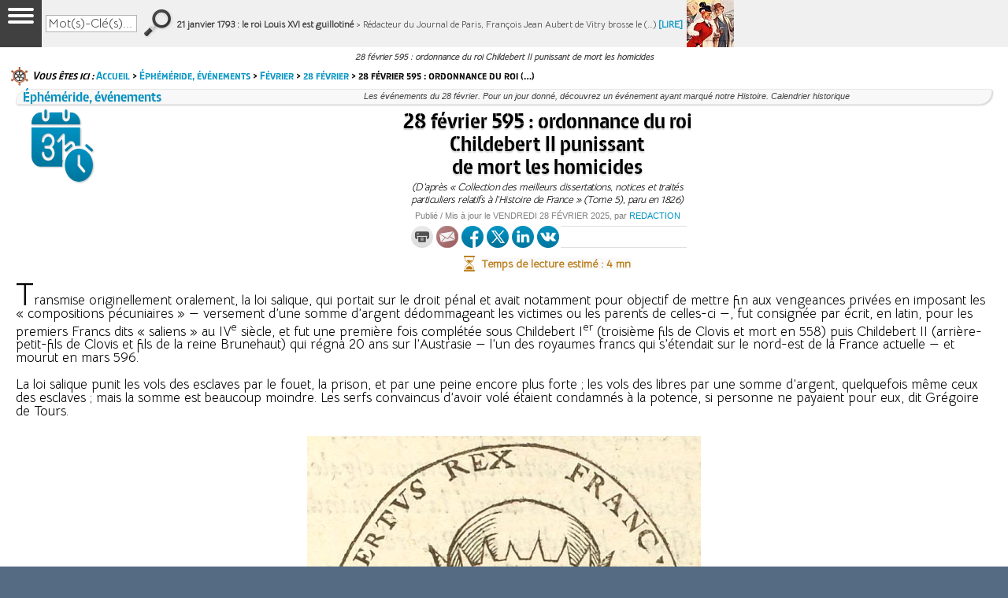

--- FILE ---
content_type: text/html; charset=utf-8
request_url: https://www.france-pittoresque.com/spip.php?article13189
body_size: 26322
content:
<!DOCTYPE html PUBLIC "-//W3C//DTD XHTML 1.0 Transitional//EN" "http://www.w3.org/TR/xhtml1/DTD/xhtml1-transitional.dtd">
<html lang="fr-FR" xmlns="http://www.w3.org/1999/xhtml" xmlns:fb="http://ogp.me/ns/fb#" xmlns:og="http://opengraphprotocol.org/schema/">
<HEAD>
<TITLE>28 février 595 : ordonnance du roi Childebert II punissant de mort les homicides</TITLE>

<META HTTP-EQUIV="Content-Type" content="text/html; charset=iso-8859-1">
<META HTTP-EQUIV="Content-language" CONTENT="FR-EN-US-DE-SP-IT">
<META NAME="author" content="LA FRANCE PITTORESQUE">
<META HTTP-EQUIV="Reply-to" CONTENT="info@france-pittoresque.com">
<META NAME="description" content="28 février 595 : ordonnance du roi Childebert II punissant de mort les homicides. Almanach, événements 28 février, éphéméride du 28 février, événement du jour. L'éphéméride pittoresque et insolite, les événements historiques du jour. Histoire, faits historiques liés à cette date">
<META NAME="keywords" content="histoire, france, france, événements, saints, saint, prénoms, dictons, horoscope, almanach, éphémérides, calendrier, calendaires, fêtes, étymologie, jour, année, an, semaine, mois, heure, minute, seconde, temps, passé, vie, quotidienne, ancêtres, autrefois, culture, régions, départements, villes, villages, communes, lieux, pays, cantons, voyage, tourisme, monuments, histoire">
<META NAME="news_keywords" content="histoire, france, france, événements, saints, saint, prénoms, dictons, horoscope, almanach, éphémérides, calendrier, calendaires, fêtes, étymologie, jour, année, an, semaine, mois, heure, minute, seconde, temps, passé, vie, quotidienne, ancêtres, autrefois, culture, régions, départements, villes, villages, communes, lieux, pays, cantons, voyage, tourisme, monuments, histoire">
<META NAME="GOOGLEBOT" CONTENT="NOODP">
<META NAME="expires" CONTENT="never">
<META NAME="rating" CONTENT="general">
<META NAME="Subject" content="france, guides, histoire, géographie, généalogie, culture, traditions, légendes, coutumes, tourisme, gastronomie, patrimoine, fêtes, manifestations, superstitions, rites, généalogie, faune, flore, costumes, personnages, célébrités, métiers, villes, villages, magazine, librairie, journal, livres, cd, dvd, ouvrages, presse">
<META NAME="ROBOTS" CONTENT="index,follow,all,noodp">
<meta property="og:title" content="28 février 595 : ordonnance du roi Childebert II punissant de mort les homicides"/>
<meta property="og:type" content="website"/>
<meta property="og:url" content="https://www.france-pittoresque.com/spip.php?article13189"/>
<meta property="og:description" content="28 février 595 : ordonnance du roi Childebert II punissant de mort les homicides. Almanach, événements 28 février, éphéméride du 28 février, événement du jour. L'éphéméride pittoresque et insolite, les événements historiques du jour. Histoire, faits historiques liés à cette date"/>
<meta property="og:site_name" content="La France pittoresque. Histoire de France, Patrimoine, Tourisme, Gastronomie"/>

<meta property="og:image" content="https://www.france-pittoresque.com/IMG/jpg/Childebert-II.jpg"/>

<meta property="og:updated_time" content="2025-02-27T23:00:00Z" />
<meta property="article:published_time" content="2016-02-26T23:00:00Z" />
<meta property="article:modified_time" content="2025-02-27T23:00:00Z" />
<meta property="fb:app_id" content="486262318220606" />
<meta property="fb:admins" content="635669145"/>
<meta property="fb:pages" content="152911921423544" />
<meta name="twitter:card" content="summary_large_image"/>
<meta name="twitter:description" content="28 février 595 : ordonnance du roi Childebert II punissant de mort les homicides. Almanach, événements 28 février, éphéméride du 28 février, événement du jour. L'éphéméride pittoresque et insolite, les événements historiques du jour. Histoire, faits historiques liés à cette date"/>
<meta name="twitter:title" content="28 février 595 : ordonnance du roi Childebert II punissant de mort les homicides"/>
<meta name="twitter:site" content="@FrPittoresque"/>
<meta name="twitter:domain" content="La France pittoresque"/>
<meta name="twitter:creator" content="@FrPittoresque"/>
<meta name="twitter:image" content="https://www.france-pittoresque.com/Logo-Pittoresque-2025.jpg"/>
<meta name="twitter:image" content="https://www.france-pittoresque.com/IMG/jpg/Childebert-II.jpg"/>


<link rel="canonical" href="https://www.france-pittoresque.com/spip.php?article13189"/>

<meta name="viewport" content="user-scalable=yes, width=device-width, maximum-scale=1.0" />
<link rel='stylesheet' href='local/cache-css/20e4509140e1a1d8d3d118e7eac35b27.css?1768088813' type='text/css' />
<link rel="shortcut icon" type="image/x-icon" href="/faviconfp2011.ico" />
<link rel="icon" type="image/gif" href="/favicon32X32fp2016anim.gif">
<link href='https://fonts.googleapis.com/css?family=Open+Sans' rel='stylesheet' type='text/css'>
<link href='https://fonts.googleapis.com/css?family=Bellota+Text' rel='stylesheet' type='text/css'>

<script>
var mediabox_settings={"auto_detect":true,"ns":"box","tt_img":true,"sel_g":"#documents_portfolio a[type='image\/jpeg'],#documents_portfolio a[type='image\/png'],#documents_portfolio a[type='image\/gif']","sel_c":".mediabox","str_ssStart":"Diaporama","str_ssStop":"Arr\u00eater","str_cur":"{current}\/{total}","str_prev":"Pr\u00e9c\u00e9dent","str_next":"Suivant","str_close":"Fermer","str_loading":"Chargement\u2026","str_petc":"Taper \u2019Echap\u2019 pour fermer","str_dialTitDef":"Boite de dialogue","str_dialTitMed":"Affichage d\u2019un media","splash_url":"","lity":{"skin":"_simple-dark","maxWidth":"90%","maxHeight":"90%","minWidth":"400px","minHeight":"","slideshow_speed":"2500","opacite":"0.9","defaultCaptionState":"expanded"}};
</script>
<!-- insert_head_css -->




<script type='text/javascript' src='local/cache-js/b0a2188e79987677dc77aa3d03ae7eb1.js?1768088813'></script>










<!-- insert_head -->







<link rel="manifest" href="/manifest.json" />
<script src="https://cdn.onesignal.com/sdks/OneSignalSDK.js" async=""></script>
<script>
  var OneSignal = window.OneSignal || [];
  OneSignal.push(function() {
    OneSignal.init({
      appId: "4396f3d0-ec28-42ae-a115-095913131c05",
    });
  });
</script>

<!-- Facebook Pixel Code -->
<script>
  !function(f,b,e,v,n,t,s)
  {if(f.fbq)return;n=f.fbq=function(){n.callMethod?
  n.callMethod.apply(n,arguments):n.queue.push(arguments)};
  if(!f._fbq)f._fbq=n;n.push=n;n.loaded=!0;n.version='2.0';
  n.queue=[];t=b.createElement(e);t.async=!0;
  t.src=v;s=b.getElementsByTagName(e)[0];
  s.parentNode.insertBefore(t,s)}(window, document,'script',
  'https://connect.facebook.net/en_US/fbevents.js');
  fbq('init', '1108583415899716');
  fbq('track', 'PageView');
</script>
<noscript><img height="1" width="1" style="display:none"
  src="https://www.facebook.com/tr?id=1108583415899716&ev=PageView&noscript=1"
/></noscript>
<!-- End Facebook Pixel Code -->

    <script src="https://apis.google.com/js/platform.js" async defer>
  {lang: 'fr'}
</script>

<script type="text/javascript">
window.___gcfg = {lang: 'fr'};
(function() 
{var po = document.createElement("script");
po.type = "text/javascript"; po.async = true;po.src = "https://apis.google.com/js/plusone.js";
var s = document.getElementsByTagName("script")[0];
s.parentNode.insertBefore(po, s);
})();</script>

<SCRIPT language="JavaScript">

function NoError()
{
return true
}
window.onerror=NoError

function OuvrePopup() {
	// Vérifie que le cookie "pop1fois" n'est pas présent
	if (GetCookie("popfp")==null) {
		
		// Paramétrez ici le mode d'affichage du popup
		// window.open('http://www.e-prod.com/pavemag.htm','popup','width=515,height=515');

		// Enregistre le cookie pour une durée de 24 heures
		var pathname=location.pathname;
		var myDomain=pathname.substring(0,pathname.lastIndexOf('/')) +'/';
		var date_exp = new Date();
		date_exp.setTime(date_exp.getTime()+(24*3600*1000)); // 24 heures
		SetCookie("popfp","ok",date_exp,myDomain);
	}
}

function SetCookie (name, value) {
	var argv=SetCookie.arguments;
	var argc=SetCookie.arguments.length;
	var expires=(argc > 2) ? argv[2] : null;
	var path=(argc > 3) ? argv[3] : null;
	var domain=(argc > 4) ? argv[4] : null;
	var secure=(argc > 5) ? argv[5] : false;
	document.cookie=name+"="+escape(value)+
		((expires==null) ? "" : ("; expires="+expires.toGMTString()))+
		((path==null) ? "" : ("; path="+path))+
		((domain==null) ? "" : ("; domain="+domain))+
		((secure==true) ? "; secure" : "");
}

function getCookieVal(offset) {
	var endstr=document.cookie.indexOf (";", offset);
	if (endstr==-1)
      		endstr=document.cookie.length;
	return unescape(document.cookie.substring(offset, endstr));
}
function GetCookie (name) {
	var arg=name+"=";
	var alen=arg.length;
	var clen=document.cookie.length;
	var i=0;
	while (i<clen) {
		var j=i+alen;
		if (document.cookie.substring(i, j)==arg)
                        return getCookieVal (j);
                i=document.cookie.indexOf(" ",i)+1;
                        if (i==0) break;}
	return null;
}

date=new Date
date.setDate(date.getDate()+2)

function EcrireCookie2(nom, valeur)
{
var argv=EcrireCookie2.arguments;
var argc=EcrireCookie2.arguments.length;
var expires=(argc > 2) ? argv[2] : null;
var path=(argc > 3) ? argv[3] : null;
var domain=(argc > 4) ? argv[4] : null;
var secure=(argc > 5) ? argv[5] : false;
document.cookie=nom+"="+escape(valeur)+
((expires==null) ? "" : ("; expires="+expires.toGMTString()))+
((path==null) ? "" : ("; path="+path))+
((domain==null) ? "" : ("; domain="+domain))+
((secure==true) ? "; secure" : "");
window.location = "https://www.france-pittoresque.com/spip.php?page=commande&id_rubrique=708"
}

var t;
t = 16;
</script>

<SCRIPT language="JavaScript">
function favoris() {
if ( navigator.appName != 'Microsoft Internet Explorer' )
{ window.sidebar.addPanel("La France pittoresque - Richesses du patrimoine","https://www.france-pittoresque.com",""); }
else { window.external.AddFavorite("https://www.france-pittoresque.com","La France pittoresque - Richesses du patrimoine"); } }

function testform()
{
if (document.forms[0].mail.value.indexOf("@")== -1)
	{
	alert("Email incorrect")
	return false
	}
return true
}

function TestformSites()
{
for (i=0;i<document.envoisite.responsable.length;i++) {
	if (document.envoisite.responsable[i].checked) {
		valeurresponsable = document.envoisite.responsable[i].value;
	}
}
valeursite = document.envoisite.description_site.value + "\n\n" + valeurresponsable + "\nMAIL " + document.envoisite.email_responsable.value + "\nNOM " + document.envoisite.nom_responsable.value + "\nPRENOM " + document.envoisite.prenom_responsable.value
document.envoisite.description_site.value = valeursite
return true
}

function TestformGites()
{
if (document.forms.REFGITES.mailgites.value.indexOf("@")== -1)
	{
	alert("Email incorrect")
	return false
	}
return true
}

function textLimit(field, maxlen) {
   if (field.value.length > maxlen) {
      field.value = field.value.substring(0, maxlen);
      alert('Votre texte est trop long!');
   }
}

function AllerVers(formulaire)
{
valeururl = formulaire.options[formulaire.selectedIndex].value
valeururl = valeururl.replace("&amp;", "&")
if (valeururl != "") window.location.href= valeururl
}

function AllerVers2(formulaire)
{
valeururl = formulaire.options[formulaire.selectedIndex].value
valeururl = valeururl.replace("&amp;", "&")
if (valeururl != "") window.open(valeururl,"","");
}

function Test(formulaire)
{
valeururl = formulaire.options[formulaire.selectedIndex].value
valeururl = valeururl.replace("&amp;", "&")
if (valeururl != "") window.location.href= valeururl
}

function Extrait(formulaire)
{
if (formulaire.Num.options[formulaire.Num.selectedIndex].value != "") window.location.href= "magazine/numero" + formulaire.Num.options[formulaire.Num.selectedIndex].value + ".htm"
}

function changerTaille(modif){
if ((modif == 1 && t<=24) || (modif == -1 && t>=14)) t = t + modif;
document.getElementById("chronique").style.fontSize = t + "px";
document.getElementById("chronique").style.lineHeight = t + 3 + "px";
}

function Outils(descriptif,boite)
  {
  if (document.getElementById)
    {
    document.getElementById(boite).innerHTML = descriptif;
    }
  else if (document.all)
    {
    document.all[boite].innerHTML = descriptif;
    }
  }

</SCRIPT>

<!-- Google tag (gtag.js) -->
<script async src="https://www.googletagmanager.com/gtag/js?id=G-56MYE2B3VX"></script>
<script>
  window.dataLayer = window.dataLayer || [];
  function gtag(){dataLayer.push(arguments);}
  gtag('js', new Date());

  gtag('config', 'G-56MYE2B3VX');
</script>

<!-- Clarity tracking code for http://www.france-pittoresque.com/ --><script>    (function(c,l,a,r,i,t,y){        c[a]=c[a]||function(){(c[a].q=c[a].q||[]).push(arguments)};        t=l.createElement(r);t.async=1;t.src="https://www.clarity.ms/tag/"+i;        y=l.getElementsByTagName(r)[0];y.parentNode.insertBefore(t,y);    })(window, document, "clarity", "script", "567uwmmgz1");</script>
<script type="application/ld+json">
{
  "@context": "http://schema.org",
  "@type": "NewsArticle",
  "mainEntityOfPage": {
    "@type": "WebPage",
    "@id": "https://www.france-pittoresque.com/spip.php?article13189"
  },
  "headline": "28 février 595 : ordonnance du roi Childebert II punissant de mort les homicides",
  "image": [

"https://www.france-pittoresque.com/IMG/jpg/Childebert-II.jpg"


   ],
"datePublished": "2016-02-26T23:00:00Z",
"dateModified": "2025-02-27T23:00:00Z",
  "author": {
    "@type": "Organization",
    "name": "La France pittoresque"
  },
   "publisher": {
    "@type": "Organization",
    "name": "La France pittoresque",
    "url": "https://www.france-pittoresque.com",
    "sameAs": [
    "https://www.facebook.com/LaFrancePittoresque/",
    "https://twitter.com/FrPittoresque",
    "https://vk.com/lafrancepittoresque",
    "https://www.instagram.com/francepittoresque",
    "https://www.linkedin.com/company/la-france-pittoresque",
    "https://www.pinterest.fr/frpittoresque/",
    "https://francepittoresque.tumblr.com"
  ],
    "logo": {
      "@type": "ImageObject",
      "url": "https://www.france-pittoresque.com/Logo2016-Arrondi.png"
    }
  },
  "description": "28 février 595 : ordonnance du roi Childebert II punissant de mort les homicides. Almanach, événements 28 février, éphéméride du 28 février, événement du jour. L'éphéméride pittoresque et insolite, les événements historiques du jour. Histoire, faits historiques liés à cette date"
}
</script>

</HEAD>

<BODY bgcolor="white" text="black" link="#136099" vlink="#136099" alink="#70682E" topmargin=0 leftmargin=0 marginleft=0 marginright=0 marginwidth=0 marginheight=0 onUnload="OuvrePopup()">

<div id="fb-root"></div>
<script async defer crossorigin="anonymous" src="https://connect.facebook.net/fr_FR/sdk.js#xfbml=1&version=v5.0&appId=486262318220606&autoLogAppEvents=1"></script>

<div id="habillage_site">
<a href="#" target="_blank"><img src="transp.gif"></a>
</div>
<div class="container">
<a name="top"></a>
<div id="page" class="page">

<div class="gridbanniere">
<div><a href="#"><img src="transp.gif" width=999 height=70 border=0></a></div></div>

<header class="gridentete">
<div class="tableauentete1">
<div><img src="transp.gif" width=307 height=35 alt="Histoire de France, Patrimoine, Tourisme, Gastronomie, Librairie"></div>
<div class="enteteephem">LE <span style="font-size: 19px; color: #FFFFFF;"><b>21 janvier</b></font> DANS L'HISTOIRE <a href="spip.php?rubrique357" class="enteteephem">[VOIR]</a>&nbsp;&nbsp;/&nbsp;&nbsp;NOTRE LIBRAIRIE <a href="http://www.librairie-pittoresque.com" class="enteteephem" target="_blank">[VOIR]</a>&nbsp;&nbsp;/&nbsp;&nbsp;NOUS SOUTENIR <a href="https://www.france-pittoresque.com/dons-france-pittoresque.html" class="enteteephem" target="_blank">[VOIR]</a></span></div>
</div>

<div class="tableauentete2 hcentre">
<div>&nbsp;</div>
<div>
<a href="https://www.france-pittoresque.com">
<video width="280" height="140" muted autoplay loop>
<source src="https://www.france-pittoresque.com/Logo.mp4" type=video/mp4>
</video>
<!-- 
<img src="https://www.france-pittoresque.com/logo.gif" width=296 height=140 border=0>
 -->
</a>
</div>
<div>
<div><img src="bulletinfpmini.gif" width=364 height=94></div>
<div><IFRAME src="bulletinfp.html" width=246 height=24 scrolling=no frameborder=0 marginheight=0 marginwidth=0 border=0 hspace=0 vspace=0 noresize></IFRAME></div>
</div>
<div><div style="font-family: Trebuchet MS; font-size: 10px; color: #202020; line-height: 10px;">&#171;&nbsp;H&acirc;tons-nous de raconter les d&eacute;licieuses histoires du<br>peuple avant qu'il ne les ait oubli&eacute;es&nbsp;&#187; <i>(C. Nodier, 1840)</i></div>
<div class="arc2">&nbsp;</div>
<img src="recherche.gif" width=153 height=17>
<div class="tableaurecherche hcentre">
<div><img src="recherche1.gif" width=9 height=40></div>
<div style="background-image: url(fondrecherche.gif);">
<img src="transp.gif" wdth=1 height=10><br>
<form action="spip.php?page=recherche" method="get">
<div class="formulaire_spip formulaire_recherche" id="formulaire_recherche">
<input name="page" value="recherche" type="hidden"
/>

<input type="text" class="recherche" name="recherche" id="recherche" value="Mot(s)-Clé(s)..." onfocus="this.value='';" accesskey="4" />
</div></div>
<div><input type="image" src="recherche2.gif" value="&gt;&gt;"></div>
</form>
</div>
<div class="arc2">&nbsp;</div>
<div class="tabgrille">
<div class="videosfp"><b>NOUS REJOINDRE SUR...</b><br><a href="https://www.facebook.com/LaFrancePittoresque/" class="imbannieres" target="_blank"><img src="facebook-p3.gif" width=28 height=28 border=0 hspace=2 alt="Nous rejoindre sur Facebook" title="Nous rejoindre sur Facebook"></a><a href="https://www.x.com/FrPittoresque" class="imbannieres" target="_blank"><img src="twitter-p3.gif" width=28 height=28 border=0 hspace=2 alt="Nous rejoindre sur X" title="Nous rejoindre sur X"></a><a href="https://www.linkedin.com/company/la-france-pittoresque" class="imbannieres" target="_blank"><img src="linkedin-p3.gif" width=28 height=28 border=0 hspace=2 alt="Nous rejoindre sur LinkedIn" title="Nous rejoindre sur LinkedIn"></a><a href="https://vk.com/lafrancepittoresque" class="imbannieres" target="_blank"><img src="vk-p3.gif" width=28 height=28 border=0 hspace=2 alt="Nous rejoindre sur VK" title="Nous rejoindre sur VK"></a><a href="https://www.instagram.com/francepittoresque" class="imbannieres" target="_blank"><img src="instagram-p1.gif" width=28 height=28 border=0 hspace=2 alt="Nous rejoindre sur Instragram" title="Nous rejoindre sur Instragram"></a><a href="https://www.tiktok.com/@francepittoresque" class="imbannieres" target="_blank"><img src="tiktok-p1.gif" width=28 height=28 border=0 hspace=2 alt="Nous rejoindre sur TikTok" title="Nous rejoindre sur TikTok"></a><a href="http://www.france-pittoresque.tv" class="imbannieres" target="_blank"><img src="youtube-p1.gif" width=28 height=28 border=0 hspace=2 alt="Nous rejoindre sur YouTube" title="Nous rejoindre sur YouTube"></a><a href="https://www.france-pittoresque.net" class="imbannieres" target="_blank"><img src="sl-p1.gif" width=28 height=28 border=0 hspace=2 alt="Nous rejoindre sur Second Life" title="Nous rejoindre sur Second Life"></a></div>
</div>
</div>
<SCRIPT language="JavaScript" src="https://www.france-pittoresque.com/evenbarre.js"></SCRIPT></header>
 
<nav class="gridmenu">
<div id="couleurmenu"></div>
<div class="tabmenu">
<div>&nbsp;</div>
<div style="z-index: 500;">
<div class="menufp">
<input type="checkbox" id="show-menu" class="menu-box" role="button">
<label for="show-menu" class="show-menu">
<span class="line"></span>
<span class="line"></span>
<span class="line"></span>
</label>
			<ul id="menu">
			<li><a href="#">&Eacute;dito</a>
		<ul class="hidden">
			<li><div class="titremenu">L'HUMEUR DU TEMPS</div></li>
			<li><div class="titremenu2">Dernier &eacute;dito</div></li>

			<li><a href="spip.php?article15596">&#215;&nbsp;Crise sanitaire : vous avez dit... « pandémie » ?</a></li>

			<li><div class="titremenu2">Tous les &eacute;ditos</div></li>
<div style="background: #F8F8F8;">
<SELECT name="lireedito" onChange="AllerVers(this)">
<option value="" selected>Choisir un &eacute;dito

			<option value= "spip.php?article15590">Coronavirus : le jacobinisme démasqué

			<option value= "spip.php?article15577">Coronavirus et crieurs des morts

			<option value= "spip.php?article15589">Coronavirus : l'imposture politique

			<option value= "spip.php?article8667">« L'État m'a tuée »

			<option value= "spip.php?article8073">Sociétés « modernes » ?

			<option value= "spip.php?article7273">Le monde renversé

			<option value= "spip.php?article6621">Petite et Grande Histoire

			<option value= "spip.php?article5396">Ère de la médiocratie

			<option value= "spip.php?article5395">Faussaires de l'Histoire

			<option value= "spip.php?article5394">Urne de la duperie

			<option value= "spip.php?article5393">Dette inique et cyclopéenne

			<option value= "spip.php?article5392">Scélérats omnipotents

			<option value= "spip.php?article5391">Centralisation et banqueroute

			<option value= "spip.php?article5390">Leurre du suffrage universel

			<option value= "spip.php?article5389">Lobbies de l'énergie

			<option value= "spip.php?article5388">Manoeuvres politico-sanitaires

			<option value= "spip.php?article5387">Polluer plus, gagner plus...

			<option value= "spip.php?article5386">Le consommateur se rebiffe

			<option value= "spip.php?article5385">Moralisation financière ?...

			<option value= "spip.php?article5384">L'électeur : animal irrationnel

			<option value= "spip.php?article5383">Suicide moral d'un peuple

			<option value= "spip.php?article5382">Politiques et impopularité

			<option value= "spip.php?article5381">Ersatz de liberté

			<option value= "spip.php?article5380">Arrogante gabegie étatique

			<option value= "spip.php?article5379">Trompeurs : maîtres du jeu

			<option value= "spip.php?article5378">Presse façonnant l'opinion

			<option value= "spip.php?article5376">Prêt-à-penser des foules

			<option value= "spip.php?article5375">Démocratie des saprophytes

			<option value= "spip.php?article5374">Nihil novi sub sole...

			<option value= "spip.php?article5373">Médias menteurs

			<option value= "spip.php?article5372">Inepte réécriture de l'Histoire

			<option value= "spip.php?article5371">Indigence télévisuelle

			<option value= "spip.php?article5370">Fi des coups de semonce !

			<option value= "spip.php?article5369">« Démagocratie » électorale

			<option value= "spip.php?article5368">Education et Histoire

			<option value= "spip.php?article5367">Fossoyeurs de la Langue

			<option value= "spip.php?article5366">Apprentissage de l'Histoire

			<option value= "spip.php?article5365">Un coquin à l'Élysée ?

			<option value= "spip.php?article5364">Politiciens de foire

			<option value= "spip.php?article5363">Gouvernance dévoyée

			<option value= "spip.php?article5362">Honteuse guerre préventive

			<option value= "spip.php?article5361">Démagogie et bien-pensance

			<option value= "spip.php?article5360">Crime contre l'Histoire

			<option value= "spip.php?article5359">« Panem et circenses »

</SELECT>
</div>
		</ul>
	</li>
	<li><a href="#">Guide <span style="font-size: 17px; line-height: 15px;">web</span></a>
		<ul class="hidden">
			<li><div class="titremenu">LA FRANCE EN 11 000 SITES</div></li>
			<li><div class="titremenu2">Locations saisonni&egrave;res</div></li>
			<li><a href="https://www.france-pittoresque.com/spip.php?rubrique22">&#215;&nbsp;Guide des g&icirc;tes / chambres d'h&ocirc;tes</a></li>
			<li><a href="https://www.france-pittoresque.com/spip.php?page=referencerpresence&id_rubrique=23" class="rouge1">&#215;&nbsp;<b>D&Eacute;POSER une annonce</b> (gratuit)</a></li>
			<li><div class="titremenu2">Tourisme / Voyages</span></li>
			<li><a href="https://www.france-pittoresque.com/spip.php?rubrique18">&#215;&nbsp;Villes, Villages</a></li>
			<li><a href="https://www.france-pittoresque.com/spip.php?rubrique20">&#215;&nbsp;Provinces, Pays r&eacute;gionaux</a></li>
			<li><a href="https://www.france-pittoresque.com/spip.php?rubrique21">&#215;&nbsp;Iles fran&ccedil;aises, DOM-TOM</a></li>
			<li><div class="titremenu2">Patrimoine / Gastronomie</div></li>
			<li><a href="https://www.france-pittoresque.com/spip.php?rubrique127">&#215;&nbsp;Artisanat d'art [en cours]</a></li>
			<li><a href="https://www.france-pittoresque.com/spip.php?rubrique129">&#215;&nbsp;Histoire (par p&eacute;riodes)</a></li>
			<li><a href="https://www.france-pittoresque.com/spip.php?rubrique130">&#215;&nbsp;G&eacute;n&eacute;alogie</a></li>
			<li><a href="https://www.france-pittoresque.com/spip.php?rubrique137">&#215;&nbsp;Alimentation, Boissons</a></li>
			<li><a href="https://www.france-pittoresque.com/spip.php?page=referencer&id_rubrique=137" class="rouge1">&#215;&nbsp;<b>AJOUTER un site</b> (gratuit)</a></li>
		</ul>
	</li>
	<li><a href="#">&Eacute;ph&eacute;m&eacute;ride</a>
		<ul class="hidden">
			<li><div class="titremenu">&Eacute;V&Eacute;NEMENTS DU JOUR</div></li>
			<li><div class="titremenu2">S&eacute;lectionnez un mois</div></li>
			<li><a href="https://www.france-pittoresque.com/spip.php?rubrique325">&#215;&nbsp;Janvier</a></li>
			<li><a href="https://www.france-pittoresque.com/spip.php?rubrique326">&#215;&nbsp;F&eacute;vrier</a></li>
			<li><a href="https://www.france-pittoresque.com/spip.php?rubrique327">&#215;&nbsp;Mars</a></li>
			<li><a href="https://www.france-pittoresque.com/spip.php?rubrique328">&#215;&nbsp;Avril</a></li>
			<li><a href="https://www.france-pittoresque.com/spip.php?rubrique329">&#215;&nbsp;Mai</a></li>
			<li><a href="https://www.france-pittoresque.com/spip.php?rubrique330">&#215;&nbsp;Juin</a></li>
			<li><a href="https://www.france-pittoresque.com/spip.php?rubrique331">&#215;&nbsp;Juillet</a></li>
			<li><a href="https://www.france-pittoresque.com/spip.php?rubrique332">&#215;&nbsp;Ao&ucirc;t</a></li>
			<li><a href="https://www.france-pittoresque.com/spip.php?rubrique333">&#215;&nbsp;Septembre</a></li>
			<li><a href="https://www.france-pittoresque.com/spip.php?rubrique334">&#215;&nbsp;Octobre</a></li>
			<li><a href="https://www.france-pittoresque.com/spip.php?rubrique335">&#215;&nbsp;Novembre</a></li>
			<li><a href="https://www.france-pittoresque.com/spip.php?rubrique336">&#215;&nbsp;D&eacute;cembre</a></li>
			<li><div class="titremenu2">L'&eacute;ph&eacute;m&eacute;ride sur votre site</div></li>
			<li><a href="https://www.france-pittoresque.com/spip.php?article3224">&#215;&nbsp;Code HTML d'insertion</a></li>
		</ul>
	</li>
	<li><a href="#"><span style="font-size: 17px; line-height: 15px;">Grande</span> Histoire</a>
		<ul class="hidden">
			<li><div class="titremenu">L'HISTOIRE ENCYCLOP&Eacute;DIQUE</div></li>
			<li><div class="titremenu2">L'Histoire de A &agrave; Z</div></li>
			<li><a href="https://www.france-pittoresque.com/spip.php?rubrique11">&#215;&nbsp;Rep&egrave;res historiques</a></li>
			<li><a href="https://www.france-pittoresque.com/spip.php?rubrique12">&#215;&nbsp;Chronologie de l'Histoire</a></li>
			<li><a href="https://www.france-pittoresque.com/spip.php?rubrique938">&#215;&nbsp;Petite Histoire (Bainville)</a></li>
			<li><a href="https://www.france-pittoresque.com/spip.php?rubrique899">&#215;&nbsp;Histoire de France (Bainville)</a></li>
			<li><a href="https://www.france-pittoresque.com/spip.php?rubrique900">&#215;&nbsp;Histoire des Fran&ccedil;ais</a></li>
			<li><a href="https://www.france-pittoresque.com/spip.php?rubrique705">&#215;&nbsp;Rois, Empereurs, Pr&eacute;sidents</a></li>
			<li><a href="https://www.france-pittoresque.com/spip.php?rubrique706">&#215;&nbsp;Reines, Imp&eacute;ratrices</a></li>
			<li><a href="https://www.france-pittoresque.com/spip.php?rubrique933">&#215;&nbsp;Papes</a></li>
			<li><a href="https://www.france-pittoresque.com/spip.php?rubrique15">&#215;&nbsp;D&eacute;partements fran&ccedil;ais</a></li>
			<li><a href="https://www.france-pittoresque.com/spip.php?rubrique16">&#215;&nbsp;Mois : origine, histoire</a></li>
			<li><a href="https://www.france-pittoresque.com/spip.php?rubrique887">&#215;&nbsp;L'Histoire en vid&eacute;os</a></li>
			<li><div class="titremenu2">&Eacute;ph&eacute;m&eacute;ride</div></li>
			<li><a href="https://www.france-pittoresque.com/evenements-du-jour.html">&#215;&nbsp;&Eacute;v&eacute;nements du jour</a></li>
		</ul>
	</li>
	<li><a href="#"><span style="font-size: 17px; line-height: 15px;">Petite</span> Histoire</a>
		<ul class="hidden">
			<li><div class="titremenu">LA VIE DE NOS ANC&Ecirc;TRES</div></li>
			<li><div class="titremenu2">Chroniques en ligne</div></li>
			<li><a href="https://www.france-pittoresque.com/spip.php?rubrique885">&#215;&nbsp;L'Histoire &eacute;claire l'Actu</a></li>
			<li><a href="https://www.france-pittoresque.com/spip.php?rubrique886">&#215;&nbsp;Ev&eacute;nements marquants</a></li>
			<li><a href="https://www.france-pittoresque.com/spip.php?rubrique8">&#215;&nbsp;Anecdotes insolites</a></li>
			<li><a href="https://www.france-pittoresque.com/spip.php?rubrique1">&#215;&nbsp;Coutumes, F&ecirc;tes, Traditions</a></li>
			<li><a href="https://www.france-pittoresque.com/spip.php?rubrique2">&#215;&nbsp;Lieux d'Histoire</a></li>
			<li><a href="https://www.france-pittoresque.com/spip.php?rubrique3">&#215;&nbsp;Personnages : tranches de vie</a></li>
			<li><a href="https://www.france-pittoresque.com/spip.php?rubrique162">&#215;&nbsp;M&eacute;tiers ancestraux</a></li>
			<li><a href="https://www.france-pittoresque.com/spip.php?rubrique5">&#215;&nbsp;Faune, Flore</a></li>
			<li><a href="https://www.france-pittoresque.com/spip.php?rubrique6">&#215;&nbsp;L&eacute;gendes, Rites, Superstitions</a></li>
			<li><a href="https://www.france-pittoresque.com/spip.php?rubrique7">&#215;&nbsp;Costumes, Mode vestimentaire</a></li>
			<li><a href="https://www.france-pittoresque.com/spip.php?rubrique929">&#215;&nbsp;Inventions, D&eacute;couvertes</a></li>
			<li><a href="https://www.france-pittoresque.com/spip.php?rubrique947">&#215;&nbsp;Institutions, Soci&eacute;t&eacute;</a></li>
			<li><a href="https://www.france-pittoresque.com/spip.php?rubrique907">&#215;&nbsp;Br&egrave;ves d'Histoire</a></li>
			<li><a href="https://www.france-pittoresque.com/spip.php?rubrique909">&#215;&nbsp;L'Histoire fait l'Actu</a></li>
			<li><div class="titremenu2">Encyclop&eacute;die papier</div></li>
			<li><a href="https://www.france-pittoresque.com/spip.php?rubrique708">&#215;&nbsp;Pr&eacute;sentation, extraits</a></li>
			<li><a href="https://www.france-pittoresque.com/spip.php?page=commande&id_rubrique=708">&#215;&nbsp;Bon de commande</a></li>
			<li><a href="https://www.france-pittoresque.com/magazine-histoire-france.html">&#215;&nbsp;Sommaires</a></li>
		</ul>
	</li>
	<li><a href="#">Patrimoine</a>
		<ul class="hidden">
			<li><div class="titremenu">LES RICHESSES DE FRANCE</div></li>
			<li><div class="titremenu2">Chroniques &amp; Vid&eacute;os</div></li>
			<li><a href="https://www.france-pittoresque.com/spip.php?rubrique939">&#215;&nbsp;D&eacute;couvertes litt&eacute;raires</a></li>
 			<li><a href="https://www.france-pittoresque.com/spip.php?rubrique160">&#215;&nbsp;Monuments, Mus&eacute;es, Parcs...</a></li>
			<li><a href="https://www.france-pittoresque.com/spip.php?rubrique161">&#215;&nbsp;Sp&eacute;cialit&eacute;s gastronomiques</a></li>
			<li><a href="https://www.france-pittoresque.com/spip.php?rubrique744">&#215;&nbsp;Arts et M&eacute;tiers rares</a></li>
			<li><a href="https://www.france-pittoresque.com/spip.php?rubrique892">&#215;&nbsp;Expositions, festivit&eacute;s</a></li>
			<li><a href="https://www.france-pittoresque.com/spip.php?rubrique894">&#215;&nbsp;Documentaires, Reportages</a></li>
			<li><a href="https://www.france-pittoresque.com/spip.php?rubrique911">&#215;&nbsp;Chansons d'autrefois</a></li>
			<li><a href="https://www.france-pittoresque.com/spip.php?rubrique159">&#215;&nbsp;Communes &agrave; l'honneur</a></li>
			<li><a href="https://www.france-pittoresque.com/spip.php?rubrique745">&#215;&nbsp;Au c&oelig;ur de nos d&eacute;partements</a></li>
			<li><div class="titremenu2">Caricatures &amp; Pub d'antan</div></li>
			<li><a href="https://www.france-pittoresque.com/spip.php?rubrique895">&#215;&nbsp;Publicit&eacute; d'autrefois</a></li>
			<li><a href="https://www.france-pittoresque.com/spip.php?rubrique896">&#215;&nbsp;Caricatures du temps</a></li>
		</ul>
	</li>
	<li><a href="#">&Agrave; Savoir</a>
		<ul class="hidden">
			<li><div class="titremenu">MIETTES D'HISTOIRE</span></div></li>
			<li><div class="titremenu2">Dictionnaires</div></li>
			<li><a href="https://www.france-pittoresque.com/spip.php?rubrique888">&#215;&nbsp;Expressions / Proverbes</a></li>
			<li><a href="https://www.france-pittoresque.com/spip.php?rubrique906">&#215;&nbsp;Mots : &eacute;tymologie, racines</a></li>
			<li><a href="https://www.france-pittoresque.com/spip.php?rubrique940">&#215;&nbsp;Aux origines de...</a></li>
			<li><a href="https://www.france-pittoresque.com/spip.php?rubrique935">&#215;&nbsp;Calembours, jeux de mots</a></li>
			<li><a href="https://www.france-pittoresque.com/spip.php?rubrique932">&#215;&nbsp;Citations latines</a></li>
			<li><a href="https://www.france-pittoresque.com/spip.php?rubrique936">&#215;&nbsp;Langage des fleurs</a></li>
			<li><a href="https://www.france-pittoresque.com/spip.php?rubrique930">&#215;&nbsp;Pr&eacute;noms masculins</a></li>
			<li><a href="https://www.france-pittoresque.com/spip.php?rubrique931">&#215;&nbsp;Pr&eacute;noms f&eacute;minins</a></li>
			<li><a href="https://www.france-pittoresque.com/spip.php?rubrique9">&#215;&nbsp;Mots d'Histoire</a></li>
			<li><div class="titremenu2">Au c&oelig;ur des vieux papiers</div></li>
			<li><a href="https://www.france-pittoresque.com/spip.php?rubrique946">&#215;&nbsp;Le saviez-vous ?</a></li>
			<li><a href="https://www.france-pittoresque.com/spip.php?rubrique897">&#215;&nbsp;Astuces &#34;de grand-m&egrave;re&#34;</a></li>
			<li><a href="https://www.france-pittoresque.com/spip.php?rubrique920">&#215;&nbsp;Cuisine d'autrefois</a></li>
			<li><a href="https://www.france-pittoresque.com/spip.php?rubrique908">&#215;&nbsp;R&eacute;bus historiques</a></li>
			<li><a href="https://www.france-pittoresque.com/spip.php?rubrique10">&#215;&nbsp;Jardin / Agriculture</a></li>
			<li><a href="https://www.france-pittoresque.com/spip.php?rubrique905">&#215;&nbsp;Armoiries villes</a></li>
			<li><a href="https://www.france-pittoresque.com/spip.php?rubrique903">&#215;&nbsp;Jeux d'hier</a></li>
		</ul>
	</li>
	<li class="bleu"><a href="#">&nbsp;<span style="font-size: 17px; line-height: 15px;">LIBRAIRIE</span>&nbsp;</a>
		<ul class="hidden">
			<li><div class="titremenu">OUVRAGES, DVD...</div></li>
			<li><div class="titremenu3">&Eacute;diteur <i>La France pittoresque</i></div></li>
			<li><div class="titremenutexte">&#x25B6; Consultez notre <b>LIBRAIRIE</b> en ligne</div><a href="https://www.librairie-pittoresque.com" class="rouge2" target="_blank"><b>Librairie-pittoresque.com</b></a></li>
			<li><div class="titremenutexte">&#x25B6; Ou choisissez l'<b>un de nos titres</b></div></li>
<div style="background: #F8F8F8;">
<SELECT name="ouvragesfp" onChange="AllerVers2(this)" class="titremenu4">
<option value="" selected>Titre ?
<option value="" class="titremenu5">- - - - Th&egrave;me : Au temps jadis - - - -
<option value= "https://www.france-pittoresque.com/il-etait-une-france/">Il &eacute;tait une France
<option value= "https://www.histoire-france.org">Histoire de France
<option value= "https://www.france-pittoresque.com/livre-histoire-france-illustree/">Histoire de France illustr&eacute;e
<option value= "https://www.france-pittoresque.com/livre-petite-histoire-france/">Petite Histoire de France
<option value= "https://www.france-pittoresque.com/livre-animaux-anecdotes/">Animaux qui ont marqu&eacute; l'Histoire
<option value= "https://www.france-pittoresque.com/livre-coquins/">Coquin (Comment reconna&icirc;tre un)
<option value= "https://www.france-pittoresque.com/livre-cris-paris/">Cris des marchands d'antan
<option value= "https://www.france-pittoresque.com/livre-expressions/">Expressions &amp; proverbes
<option value= "https://www.france-pittoresque.com/livre-fables/">Fables de Florian
<option value= "https://www.france-pittoresque.com/livre-fetes-autrefois/">F&ecirc;tes populaires d'autrefois
<option value= "https://www.france-pittoresque.com/livre-jeux-enfance/">Jeux de notre enfance
<option value= "https://www.legendes-france.com">L&eacute;gendes de France
<option value= "https://www.france-pittoresque.com/livre-histoire-metiers/">M&eacute;tiers (Histoire des)
<option value= "https://www.publicite-autrefois.com">Publicit&eacute; d'antan (La)
<option value="" class="titremenu5">- Th&egrave;me : Questions historiques -
<option value= "https://www.france-pittoresque.com/livre-bastille/">Bastille (La)
<option value= "https://www.france-pittoresque.com/livre-feodalite/">F&eacute;odalit&eacute; (Comprendre la)
<option value= "https://www.france-pittoresque.com/livre-art-gouverner/">Gouverner (L'art de)
<option value= "https://www.mensonges-histoire.com">Mensonges historiques
<option value= "https://www.france-pittoresque.com/livre-louisxiv/">R&egrave;gne de Louis XIV (Histoire du)
<option value= "https://www.france-pittoresque.com/livre-revolution-francaise/">R&eacute;volution fran&ccedil;aise
<option value= "https://www.france-pittoresque.com/livre-roi-france/">Roi de France (Ce qu'&eacute;tait un)
<option value="" class="titremenu5">- - - Th&egrave;me : Figures de France - - -
<option value= "https://www.france-pittoresque.com/livre-bonaparte/">Bonaparte
<option value= "https://www.france-pittoresque.com/livre-henri-iv/">Henri IV
<option value= "https://www.jeanne-d-arc.org">Jeanne d'Arc
<option value= "https://www.france-pittoresque.com/livre-napoleon/">Napol&eacute;on
<option value="" class="titremenu5">- - - - - - - Hors collection - - - - - - -
<option value= "https://www.france-pittoresque.com/livre-biarritz/">Biarritz (Une saison &agrave;)
<option value= "https://www.france-pittoresque.com/histoire-de-france.html">Encyclop&eacute;die du temps jadis
<option value= "https://www.france-pittoresque.com/livre-magasin-enfants/">Magasin des enfants (Le)
</SELECT>
</div>
			<li><div class="titremenu2">Autres &eacute;diteurs</div></li>
			<li><a href="https://www.france-pittoresque.com/spip.php?rubrique937">&#215;&nbsp;Histoire de France</a></li>
			<li><a href="https://www.france-pittoresque.com/spip.php?rubrique757">&#215;&nbsp;Communes, D&eacute;partements</a></li>
			<li><a href="https://www.france-pittoresque.com/spip.php?rubrique918">&#215;&nbsp;Coutumes, M&oelig;urs, F&ecirc;tes</a></li>
			<li><a href="https://www.france-pittoresque.com/spip.php?rubrique917">&#215;&nbsp;Contes et L&eacute;gendes</a></li>
			<li><a href="https://www.france-pittoresque.com/spip.php?rubrique919">&#215;&nbsp;Anecdotes / Vie d'antan</a></li>
		</ul>
	</li>
	<li class="rouge"><a href="#">&nbsp;<span style="font-family: 'barna'; font-size: 17px; letter-spacing: 0.02em; line-height: 15px;"><b>Il &eacute;tait une France</b></span>&nbsp;</a>
		<ul class="hidden rouge0">
			<li><a href="https://www.france-pittoresque.com/il-etait-une-france/" class="rouge0" target="_blank"><img src="IEUF-Menu-2024.gif" width=280 height=320 border=0></a></li>
		</ul>
	</li>
	</ul>
	</div>
</div>
<div>&nbsp;</div>
</div></nav>

<div class="gridarbo journal">
<h1>28 février 595 : ordonnance du roi Childebert II punissant de mort les homicides</h1>
<div class="hierar"><img src="boussole.gif" width=41 height=24 style="vertical-align: middle;"><i>Vous &ecirc;tes ici&nbsp;:</i>&nbsp;<a href="https://www.france-pittoresque.com/">Accueil</a> &gt; <a href="spip.php?rubrique17">Éphéméride, événements</a> &gt; <a href="spip.php?rubrique326">Février</a> &gt; <a href="spip.php?rubrique395">28 février</a> &gt; 28 février 595 : ordonnance du roi&nbsp;(…)</div>
</div>

<div class="gridarticle pitto1">
<main>
<article>
<div class="tableaurubrique arrondiencart">
<div class="titrerub">Éphéméride, événements</div>
<div class="descrub">Les événements du 28 février. Pour un jour donné, découvrez un événement ayant marqué notre Histoire. Calendrier historique</div>
</div>

<div class="tableautitre">
<div class="logorub"><img
	src="IMG/logo/rubon17.gif?1510938656"
	class="spip_logo"
	width="80"
	height="94"
	alt=""/></div>
<div class="boxcenter">
<div class="titre">28 février 595&nbsp;: ordonnance du roi<br>Childebert II punissant<br>de mort les homicides</div>
<div class="titre2">(D&#8217;après &#171;&nbsp;Collection des meilleurs dissertations, notices et traités<br>particuliers relatifs à l&#8217;Histoire de France&nbsp;&#187; (Tome 5), paru en 1826)</div>
<div class="publication">Publi&eacute; / Mis &agrave; jour le <span style='text-transform: uppercase;'>vendredi</span> <span style='text-transform: uppercase;'>28 février 2025</span>, par <span style='text-transform: uppercase;'><span class="vcard author"><a class="url fn spip_in" href="spip.php?auteur1">Redaction</a></span></span></div>
<div class="tableauoutils"><SCRIPT language="JavaScript">
texttweet = encodeURIComponent("28 février 595 : ordonnance du roi Childebert II punissant de mort les homicides")
urlfacebook = "https://www.facebook.com/sharer/sharer.php?u=" + "https%3A%2F%2Fwww.france-pittoresque.com%2Fspip.php%3Farticle13189"
urlvk = "http://vk.com/share.php?url=" + "https%3A%2F%2Fwww.france-pittoresque.com%2Fspip.php%3Farticle13189"
urlgoogleplus = "https://plus.google.com/share?url=" + "https%3A%2F%2Fwww.france-pittoresque.com%2Fspip.php%3Farticle13189"
urltwitter = "https://twitter.com/share?text=" + texttweet + "&url=" + "https%3A%2F%2Fwww.france-pittoresque.com%2Fspip.php%3Farticle13189" + "&via=FrPittoresque"
urllinkedin = "https://www.linkedin.com/shareArticle?mini=true&url=" + "https%3A%2F%2Fwww.france-pittoresque.com%2Fspip.php%3Farticle13189" + "&title=" + texttweet + "&source=La France pittoresque"
</SCRIPT>

<div style="justify-self: right;"><a href="spip.php?page=imprimerpage&amp;id_article=13189" onclick="window.open(this.href,'_blank','toolbar,directories=0,location=0,menuBar=0,copyhistory=0,scrollbars,resizable,width=710,height=600');return false;"><img src="imprim-2.gif" width=28 height=28 border=0 hspace=2 onMouseOver="Outils('IMPRIMER cette page','outils')" onMouseOut="Outils('','outils')"></a><a href="spip.php?page=envoyerpage&amp;id_article=13189" onclick="window.open(this.href,'_blank','toolbar,directories=0,location=0,menuBar=0,copyhistory=0,scrollbars,resizable,width=650,height=650');return false;"><img src="envoyer-2.gif" width=28 height=28 border=0 hspace=2 onMouseOver="Outils('RECOMMANDER par mail','outils')" onMouseOut="Outils('','outils')"></a><a href="#" onclick="window.open(urlfacebook,'_blank','toolbar,directories=0,location=0,menuBar=0,copyhistory=0,scrollbars,resizable,width=680,height=450');return false;"><img src="facebook-p3.gif" width=28 height=28 border=0 hspace=2 onMouseOver="Outils('PARTAGER sur Facebook','outils')" onMouseOut="Outils('','outils')"></a><a href="#" onclick="window.open(urltwitter,'_blank','toolbar,directories=0,location=0,menuBar=0,copyhistory=0,scrollbars,resizable,width=680,height=650');return false;"><img src="twitter-p3.gif" width=28 height=28 border=0 hspace=2 onMouseOver="Outils('PARTAGER sur X','outils')" onMouseOut="Outils('','outils')"></a><a href="#" onclick="window.open(urllinkedin,'_blank','toolbar,directories=0,location=0,menuBar=0,copyhistory=0,scrollbars,resizable,width=680,height=450');return false;"><img src="linkedin-p3.gif" width=28 height=28 border=0 hspace=2 onMouseOver="Outils('PARTAGER sur LinkedIn','outils')" onMouseOut="Outils('','outils')"></a><a href="#" onclick="window.open(urlvk,'_blank','toolbar,directories=0,location=0,menuBar=0,copyhistory=0,scrollbars,resizable,width=680,height=450');return false;"><img src="vk-p3.gif" width=28 height=28 border=0 hspace=2 onMouseOver="Outils('PARTAGER sur VK','outils')" onMouseOut="Outils('','outils')"></a></div><div id="outils"></div></div>
<div class="arc2">&nbsp;</div><div class="arc2">&nbsp;</div>
<div class="tab2col">
<div><img src="Sablier.gif" width=14 height=20></div>
<div class="legende" style="color: #BB7B17;"><b>Temps de lecture estimé : 4 mn</b></div>
</div>
</div>
<div class="pitto1" style="grid-column: span 2; padding-top: 6px;">


</div>
</div>

<span class="petit">&nbsp;</span><br>


<div id="chronique2"><p>Transmise originellement oralement, la loi salique, qui portait sur le droit pénal et avait notamment pour objectif de mettre fin aux vengeances privées en imposant les &#171;&nbsp;compositions pécuniaires&nbsp;&#187; &mdash; versement d&#8217;une somme d&#8217;argent dédommageant les victimes ou les parents de celles-ci&nbsp;&mdash;, fut consignée par écrit, en latin, pour les premiers Francs dits &#171;&nbsp;saliens&nbsp;&#187; au IV<sup>e</sup> siècle, et fut une première fois complétée sous Childebert&nbsp;I<sup>er</sup> (troisième fils de Clovis et mort en 558) puis Childebert&nbsp;II (arrière-petit-fils de Clovis et fils de la reine Brunehaut) qui régna 20&nbsp;ans sur l&#8217;Austrasie &mdash; l&#8217;un des royaumes francs qui s&#8217;étendait sur le nord-est de la France actuelle &mdash; et mourut en mars 596.</p>
<p>La loi salique punit les vols des esclaves par le fouet, la prison, et par une peine encore plus forte&nbsp;; les vols des libres par une somme d&#8217;argent, quelquefois même ceux des esclaves&nbsp;; mais la somme est beaucoup moindre. Les serfs convaincus d&#8217;avoir volé étaient condamnés à la potence, si personne ne payaient pour eux, dit Grégoire de Tours.</p>
<table cellspacing="0" cellpadding="6" border=0 align="center"><tr><td align="center"><div class='spip_document_6248 spip_document spip_documents spip_document_image spip_documents_center spip_document_center'>
<span class="spip_doc_inner">


		<img src='IMG/jpg/Childebert.jpg' width="500" height="660" alt='Childebert (497-558)' title='Childebert (497-558)' />
</span>
</div><br>
<table cellspacing="0" cellpadding="2" border=0><tr><td align="center" class="legende">Représentation de Childebert (497-558). Gravure extraite de<br><i>La Biographie et prosopographie des roys de France</i>, par Du Verdier, 1583</td></tr></table></td></tr></table>
<p>&#171;&nbsp;Si un serf tue un autre serf, que les maîtres se partagent entre eux cet homicide. Si le serf tue un ingénu, que l&#8217;homicide soit livré aux parents du mort pour la moitié de la composition, et que le maître du serf sache qu&#8217;il paiera l&#8217;autre moitié.</p>
<p>&#171;&nbsp;Si quelqu&#8217;un tue le serf d&#8217;un autre, ou le vend, ou le renvoie libre, qu&#8217;il soit condamné à payer trente-cinq sous. Si un ingénu tue un Franc, ou un Barbare, ou un homme qui vit sous la loi salique, qu’il paye deux cents sous.&nbsp;&#187; Cent sous sont la composition fixée pour le meurtre du Romain possesseur, c’est-à-dire de celui qui possède des terres en propre dans le canton où il demeure&nbsp;; quarante-cinq sous pour le meurtre du Romain tributaire. Puisqu&#8217;on l&#8217;oppose à celui qui est propriétaire, il paraît qu’il faut entendre un Romain qui avait loué ou affermé un bien pour lequel il devait rendre le cens ou le tribut dont on était convenu.</p>
<p>On voit par le titre quarante-deuxième que le serf accusé d&#8217;un vol pour lequel l&#8217;ingénu aurait payé quinze ou trente-cinq sous, recevait &#171;&nbsp;six-vingts&nbsp;&#187; coups de fouet, si son maître ne l&#8217;en exemptait moyennant trois sous. &#171;&nbsp;S’il n&#8217;avoue rien après avoir soutenu de cruelles tortures, continue la loi, celui qui l’a fait appliquer à la question doit le garder, et le maître recevra le prix de son esclavage. S&#8217;il est accusé d’un grand crime, pour lequel un ingénu aurait payé quarante-cinq sous, et qu’il l&#8217;avoue, il sera condamné à mort. Si le maître ne représente pas son esclave accusé d&#8217;un grand crime, il paiera comme pour un ingénu.&nbsp;&#187; La femme esclave, accusée d’un grand crime, était condamnée à deux cent-quarante coups de fouet, à moins que son maître ne donnât pour elle deux cent-quarante deniers, qui valaient six sous.</p>
<p>Précisons que les sous et les deniers qu’on payait pour les compositions, et dont il est parlé en tant d&#8217;articles de la loi salique, étaient des sous d’or fin et des deniers d&#8217;argent fin. Le denier pesait vingt et un grains. Sous les Mérovingiens (du V<sup>e</sup> à la fin du VIII<sup>e</sup> siècle), on se servait en France du sou, du demi-sou et du tiers de sou d&#8217;or, qui étaient en usage chez les Romains dès le temps de l&#8217;empereur Constantin le Grand (début du IV<sup>e</sup> siècle). Les Français, après la conquête des Gaules, prirent les Romains pour modèles dans la fabrication de leurs monnaies. La conformité qu&#8217;il y a pour le poids, entre nos sous et ceux des empereurs romains, ne permet pas d&#8217;en douter. Leur sou d&#8217;or et le nôtre pèsent également chacun quatre-vingt-cinq grains et un tiers de grain, poids de marc&nbsp;; le demi-sou et le tiers de sou à proportion. On taillait soixante et douze sous d&#8217;or dans la livre ancienne.</p>
<table cellspacing="0" cellpadding="6" border=0 align="center"><tr><td align="center"><div class='spip_document_6249 spip_document spip_documents spip_document_image spip_documents_center spip_document_center'>
<span class="spip_doc_inner">


		<img src='IMG/jpg/Sou-ChildebertII.jpg' width="550" height="278" alt='Tiers de sou de Childebert II' title='Tiers de sou de Childebert II' />
</span>
</div><br>
<table cellspacing="0" cellpadding="2" border=0><tr><td align="center" class="legende">Tiers de sou de Childebert II</td></tr></table></td></tr></table>
<p>Les compositions pour un homme tué étaient au profit des parents, qui étaient chargés de poursuivre la vengeance de sa mort. C&#8217;était une sorte d&#8217;indemnité ou d&#8217;intérêts civils que l&#8217;offenseur devait offrir, et dont le magistrat, quand les lois eurent acquis assez d&#8217;autorité, obligeait l&#8217;offensé de se contenter.</p>
<p>Il était permis à quiconque ne voulant point de ce droit dangereux et sanguinaire, ni être exposé à payer des compositions au défaut de ses parents, de renoncer à sa famille par une cérémonie bizarre, qui consistait à rompre sur sa tête quatre bâtons d&#8217;aune, et à les jeter devant le juge. Il est vrai qu&#8217;alors il ne pouvait rien prétendre aux compositions pour ses parents qui avaient été tués, non plus qu&#8217;à leur succession. Et quand lui-même venait à mourir ou à être tué, sa composition et ses biens passaient au roi, car il était censé n&#8217;avoir plus de parents.</p>
<p>La fonction du magistrat était toute différente de ce qu&#8217;elle est aujourd&#8217;hui. Ce n&#8217;était pas l&#8217;offensé, c&#8217;était l&#8217;offenseur qu&#8217;il prenait sous sa protection, pour le dérober à la vengeance d&#8217;une famille à qui la loi elle-même avait mis les armes à la main. Le coupable reconnaissait cette espèce de sauvegarde, en payant le tiers de la composition au roi, c&#8217;est-à-dire au juge qui tenait sa place. Dans les lieux exempts de la juridiction royale, ce droit, comme tous les autres du fisc, était pour les privilégiés ou pour le seigneur. C&#8217;est ce qui figure expressément dans une foule de diplômes des rois mérovingiens et carolingiens. L&#8217;autorité publique devait intervenir pour régler ces compositions. Celui qui aurait reçu clandestinement une composition de la personne qui l&#8217;avait volé, était puni comme le voleur même.</p>
<p>Nous voyons dans nos anciens historiens que les grands criminels, et en particulier les homicides, n&#8217;étaient point recherchés par la justice, et qu&#8217;ils demeuraient tranquilles et en sûreté, quand ils avaient satisfait les parents du mort par des compositions considérables, les magistrats eux-mêmes autorisant et garantissant par leur présence ces sortes de traités entre le coupable et la famille du mort.</p>
<p>Cette loi des compositions admettait des exceptions selon les temps et les crimes. Nous voyons, en effet, différentes ordonnances des rois mérovingiens et carolingiens, qui punissent de mort les mêmes crimes pour lesquels la loi avait décerné des compositions, ou qui excluent positivement toute composition.</p>
<p>Ainsi, le roi d&#8217;Austrasie Childebert&nbsp;II stipule dans son ordonnance du 28&nbsp;février 595&nbsp;: &#171;&nbsp;Quant aux homicides, nous avons ordonné que quiconque aura tué un autre méchamment et sans raison, soit puni de mort, sans qu’il puisse se racheter par aucune composition.&nbsp;&#187; Ces derniers mots ne prouvent-ils d&#8217;ailleurs pas qu&#8217;ordinairement on rachetait, en effet, sa vie par une composition&nbsp;? Autrement, qu&#8217;était-il besoin de porter une loi pour l&#8217;exclure&nbsp;?</p>
<table cellspacing="0" cellpadding="6" border=0 align="center"><tr><td align="center"><div class='spip_document_6247 spip_document spip_documents spip_document_image spip_documents_center spip_document_center'>
<span class="spip_doc_inner">


		<img src='IMG/jpg/Childebert-II.jpg' width="440" height="612" alt='Childebert II (570-596)' title='Childebert II (570-596)' />
</span>
</div><br>
<table cellspacing="0" cellpadding="2" border=0><tr><td align="center" class="legende">Représentation de Childebert II (570-596)</td></tr></table></td></tr></table>
<p>La peine de mort est ordonnée contre les voleurs et contre les ravisseurs de religieuses. Plus tard, Charlemagne statuera aussi, dans plusieurs capitulaires, que les homicides soient punis du dernier supplice, ainsi que d&#8217;autres grands criminels, et les voleurs pour la troisième fois&nbsp;; que les juges et les vicaires aient des potences.</p>
<p>On peut aisément concilier tout ce qui vient d&#8217;être évoqué, en disant que les rois qui avaient assez de zèle pour la justice et de vigueur pour la faire observer ou la venger, ont jugé de temps en temps que le frein des supplices était nécessaire pour arrêter des crimes que l&#8217;opulence et l&#8217;impunité enhardissaient. Mais des ordonnances particulières rendues en différents temps, quelles qu&#8217;en aient été la durée et l&#8217;étendue, ne sont après tout que des exceptions qui prouvent la loi générale, et l&#8217;esprit de la nation française sur la punition des crimes.</p></div>

















































<p>
<div class="tableauoutils"><SCRIPT language="JavaScript">
texttweet = encodeURIComponent("28 février 595 : ordonnance du roi Childebert II punissant de mort les homicides")
urlfacebook = "https://www.facebook.com/sharer/sharer.php?u=" + "https%3A%2F%2Fwww.france-pittoresque.com%2Fspip.php%3Farticle13189"
urlvk = "http://vk.com/share.php?url=" + "https%3A%2F%2Fwww.france-pittoresque.com%2Fspip.php%3Farticle13189"
urlgoogleplus = "https://plus.google.com/share?url=" + "https%3A%2F%2Fwww.france-pittoresque.com%2Fspip.php%3Farticle13189"
urltwitter = "https://twitter.com/share?text=" + texttweet + "&url=" + "https%3A%2F%2Fwww.france-pittoresque.com%2Fspip.php%3Farticle13189" + "&via=FrPittoresque"
urllinkedin = "https://www.linkedin.com/shareArticle?mini=true&url=" + "https%3A%2F%2Fwww.france-pittoresque.com%2Fspip.php%3Farticle13189" + "&title=" + texttweet + "&source=La France pittoresque"
</SCRIPT>

<div style="justify-self: right;"><a href="spip.php?page=imprimerpage&amp;id_article=13189" onclick="window.open(this.href,'_blank','toolbar,directories=0,location=0,menuBar=0,copyhistory=0,scrollbars,resizable,width=710,height=600');return false;"><img src="imprim-2.gif" width=28 height=28 border=0 hspace=2 onMouseOver="Outils('IMPRIMER cette page','outilsb')" onMouseOut="Outils('','outilsb')"></a><a href="spip.php?page=envoyerpage&amp;id_article=13189" onclick="window.open(this.href,'_blank','toolbar,directories=0,location=0,menuBar=0,copyhistory=0,scrollbars,resizable,width=650,height=650');return false;"><img src="envoyer-2.gif" width=28 height=28 border=0 hspace=2 onMouseOver="Outils('RECOMMANDER par mail','outilsb')" onMouseOut="Outils('','outilsb')"></a><a href="#" onclick="window.open(urlfacebook,'_blank','toolbar,directories=0,location=0,menuBar=0,copyhistory=0,scrollbars,resizable,width=680,height=450');return false;"><img src="facebook-p3.gif" width=28 height=28 border=0 hspace=2 onMouseOver="Outils('PARTAGER sur Facebook','outilsb')" onMouseOut="Outils('','outilsb')"></a><a href="#" onclick="window.open(urltwitter,'_blank','toolbar,directories=0,location=0,menuBar=0,copyhistory=0,scrollbars,resizable,width=680,height=650');return false;"><img src="twitter-p3.gif" width=28 height=28 border=0 hspace=2 onMouseOver="Outils('PARTAGER sur X','outilsb')" onMouseOut="Outils('','outilsb')"></a><a href="#" onclick="window.open(urllinkedin,'_blank','toolbar,directories=0,location=0,menuBar=0,copyhistory=0,scrollbars,resizable,width=680,height=450');return false;"><img src="linkedin-p3.gif" width=28 height=28 border=0 hspace=2 onMouseOver="Outils('PARTAGER sur LinkedIn','outilsb')" onMouseOut="Outils('','outilsb')"></a><a href="#" onclick="window.open(urlvk,'_blank','toolbar,directories=0,location=0,menuBar=0,copyhistory=0,scrollbars,resizable,width=680,height=450');return false;"><img src="vk-p3.gif" width=28 height=28 border=0 hspace=2 onMouseOver="Outils('PARTAGER sur VK','outilsb')" onMouseOut="Outils('','outilsb')"></a></div><div id="outilsb"></div></div>
<div class="arc2">&nbsp;</div>
<div class="arc2">&nbsp;</div>

<div class="tabgrille"><div class="tab2col archives2 arrondiencart">
 
<div><b>M&ecirc;me section &gt;</b> </div>

<div><a href="spip.php?rubrique395#retour">voir les <b>       7 ARTICLES</b></a></div>

</div></div>
</p>

<p>
<div class="tabgrille"><div class="tab3col copyright2" style="align-items: start;">
<div><a href="https://www.librairie-pittoresque.com" target="_blank"><div id='imboutons'><img src="BoutonLivres.png" alt="Suggérer la lecture de cette page" width=169 height=169 hspace=6 vspace=10 border=0></div></a></div><div><div id='imboutons'><img src="BoutonBulletin2.png" alt="Abonnement à la lettre d'information La France pittoresque" width=169 height=144 hspace=6 vspace=10></div><IFRAME src="bulletinfp2.html" width=165 height=22 scrolling=no frameborder=0 marginheight=0 marginwidth=0 border=0 hspace=0 vspace=0 noresize></IFRAME><br><font color="#FF6666">Saisissez votre mail, et <b>appuyez sur OK</b><br>pour vous <b>abonner gratuitement</b></font></div><div><a href="https://www.france-pittoresque.com/spip.php?article3224"><div id='imboutons'><img src="BoutonEvenements.png" alt="Éphéméride : l'Histoire au jour le jour. Insertion des événements historiques sur votre site" width=169 height=169 hspace=6 vspace=10 border=0></div></a></div>
</div></div>
</p>

<p>

<script language="JavaScript">
EncartBas = Math.random()
if (EncartBas <= 0.5) document.write("<div class='titre hcentre'><img src='lfp-present.gif' width=392 height=56><br><div id='imboutons'><a href='https://www.france-pittoresque.com/livre-petite-histoire-france/' target='_blank'><img src='Bandeau-PHF-550px-2022-1.jpg' width=550 height=450 class='arrondiencart' border=0></a></div></div>")
// else document.write("<div class='tabgrille'><div class='videocadre accroche'><img src='lfp-present.gif' width=392 height=56><br><iframe width='550' height='310' src='https://www.youtube.com/embed/llhNBvUkH4E?autoplay=1&mute=1' frameborder='0' allowfullscreen></iframe><br>Pr&eacute;sentation / Commande sur<br><a href='https://www.iletaitunefrance.com' target='_blank'>www.iletaitunefrance.com</a></div></div>")
else document.write("<div class='titre hcentre'><img src='lfp-present.gif' width=392 height=56><br><div id='imboutons'><a href='https://www.librairie-pittoresque.com' target='_blank'><img src='Bandeau-Librairie-550px-2023-2.jpg' width=550 height=450 class='arrondiencart' border=0></a></div></div>")
</script>
<!-- 
<div class="titre hcentre"><img src="lfp-present.gif" width=392 height=56><br><div id='imboutons'><a href="https://www.france-pittoresque.com/Noel-2019-Histoire/index.html" target="_blank"><img src="Bandeau-CollectionNumerique-550px-2019-3.jpg" width=550 height=676 border=0></a></div>
<div id='imboutons'><a href='http://bit.ly/Collection-LFP-Numerique' target='_blank'><img src='Bandeau-CollectionNumerique-550px-2020-2.jpg' width=554 height=454 border=0></a></div>
<div id='imboutons'><a href='http://bit.ly/Collection-LFP-Numerique' target='_blank'><img src='Bandeau-CollectionNumerique-550px-2020-3.jpg' width=554 height=454 border=0></a></div>
<div id='imboutons'><a href='http://bit.ly/Collection-LFP-Numerique' target='_blank'><img src='Bandeau-CollectionNumerique-550px-2020-4.jpg' width=554 height=454 border=0></a></div>
 -->

</p>
<p>
<div class="tabgrille" style="justify-content: start;"><div class="archives2 arrondiencart"><b>Vos r&eacute;actions</b></div></div>
<div class="fb-comments" data-href="https://www.france-pittoresque.com/spip.php?article13189" data-width="100%" data-numposts="5" data-colorscheme="light"></div>
</p>

<p>
<div class="tabgrille"><div class="tab1col videocadre titre hcentre">
<div>Prolongez votre voyage dans le temps avec notre<br>encyclop&eacute;die consacr&eacute;e &agrave; l'Histoire de France</span><div class="arc2">&nbsp;</div><span class="artrub">Choisissez un num&eacute;ro et d&eacute;couvrez les extraits en ligne !</span>
<div class="arc2">&nbsp;</div>
<FORM>
<SELECT name="MagFP" onChange="if (this.form.MagFP.options[this.form.MagFP.selectedIndex].value != '') window.location.href= 'spip.php?rubrique' + this.form.MagFP.options[this.form.MagFP.selectedIndex].value; return true;" STYLE="font-family:'Trebuchet MS'; background-color: #F3F2EB; font-size:12px;">
<option value="" selected>Num&eacute;ro ?
<option value ="916">Magazine d'Histoire de France N&deg; 44 (traditions, l&eacute;gendes, f&ecirc;tes, m&eacute;tiers, personnages...)
<option value ="915">Magazine d'Histoire de France N&deg; 43 (traditions, l&eacute;gendes, f&ecirc;tes, m&eacute;tiers, personnages...)
<option value ="914">Magazine d'Histoire de France N&deg; 42 (traditions, l&eacute;gendes, f&ecirc;tes, m&eacute;tiers, personnages...)
<option value ="910">Magazine d'Histoire de France N&deg; 41 (traditions, l&eacute;gendes, f&ecirc;tes, m&eacute;tiers, personnages...)
<option value ="901">Magazine d'Histoire de France N&deg; 40 (traditions, l&eacute;gendes, f&ecirc;tes, m&eacute;tiers, personnages...)
<option value ="898">Magazine d'Histoire de France N&deg; 39 (traditions, l&eacute;gendes, f&ecirc;tes, m&eacute;tiers, personnages...)
<option value ="891">Magazine d'Histoire de France N&deg; 38 (traditions, l&eacute;gendes, f&ecirc;tes, m&eacute;tiers, personnages...)
<option value ="884">Magazine d'Histoire de France N&deg; 37 (traditions, l&eacute;gendes, f&ecirc;tes, m&eacute;tiers, personnages...)
<option value ="883">Magazine d'Histoire de France N&deg; 36 (traditions, l&eacute;gendes, f&ecirc;tes, m&eacute;tiers, personnages...)
<option value ="882">Magazine d'Histoire de France N&deg; 35 (traditions, l&eacute;gendes, f&ecirc;tes, m&eacute;tiers, personnages...)
<option value ="743">Magazine d'Histoire de France N&deg; 34 (traditions, l&eacute;gendes, f&ecirc;tes, m&eacute;tiers, personnages...)
<option value ="742">Magazine d'Histoire de France N&deg; 33 (traditions, l&eacute;gendes, f&ecirc;tes, m&eacute;tiers, personnages...)
<option value ="741">Magazine d'Histoire de France N&deg; 32 (traditions, l&eacute;gendes, f&ecirc;tes, m&eacute;tiers, personnages...)
<option value ="740">Magazine d'Histoire de France N&deg; 31 (traditions, l&eacute;gendes, f&ecirc;tes, m&eacute;tiers, personnages...)
<option value ="739">Magazine d'Histoire de France N&deg; 30 (traditions, l&eacute;gendes, f&ecirc;tes, m&eacute;tiers, personnages...)
<option value ="738">Magazine d'Histoire de France N&deg; 29 (traditions, l&eacute;gendes, f&ecirc;tes, m&eacute;tiers, personnages...)
<option value ="737">Magazine d'Histoire de France N&deg; 28 (traditions, l&eacute;gendes, f&ecirc;tes, m&eacute;tiers, personnages...)
<option value ="736">Magazine d'Histoire de France N&deg; 27 (traditions, l&eacute;gendes, f&ecirc;tes, m&eacute;tiers, personnages...)
<option value ="735">Magazine d'Histoire de France N&deg; 26 (traditions, l&eacute;gendes, f&ecirc;tes, m&eacute;tiers, personnages...)
<option value ="734">Magazine d'Histoire de France N&deg; 25 (traditions, l&eacute;gendes, f&ecirc;tes, m&eacute;tiers, personnages...)
<option value ="733">Magazine d'Histoire de France N&deg; 24 (traditions, l&eacute;gendes, f&ecirc;tes, m&eacute;tiers, personnages...)
<option value ="732">Magazine d'Histoire de France N&deg; 23 (traditions, l&eacute;gendes, f&ecirc;tes, m&eacute;tiers, personnages...)
<option value ="731">Magazine d'Histoire de France N&deg; 22 (traditions, l&eacute;gendes, f&ecirc;tes, m&eacute;tiers, personnages...)
<option value ="730">Magazine d'Histoire de France N&deg; 21 (traditions, l&eacute;gendes, f&ecirc;tes, m&eacute;tiers, personnages...)
<option value ="729">Magazine d'Histoire de France N&deg; 20 (traditions, l&eacute;gendes, f&ecirc;tes, m&eacute;tiers, personnages...)
<option value ="728">Magazine d'Histoire de France N&deg; 19 (traditions, l&eacute;gendes, f&ecirc;tes, m&eacute;tiers, personnages...)
<option value ="727">Magazine d'Histoire de France N&deg; 18 (traditions, l&eacute;gendes, f&ecirc;tes, m&eacute;tiers, personnages...)
<option value ="726">Magazine d'Histoire de France N&deg; 17 (traditions, l&eacute;gendes, f&ecirc;tes, m&eacute;tiers, personnages...)
<option value ="725">Magazine d'Histoire de France N&deg; 16 (traditions, l&eacute;gendes, f&ecirc;tes, m&eacute;tiers, personnages...)
<option value ="724">Magazine d'Histoire de France N&deg; 15 (traditions, l&eacute;gendes, f&ecirc;tes, m&eacute;tiers, personnages...)
<option value ="723">Magazine d'Histoire de France N&deg; 14 (traditions, l&eacute;gendes, f&ecirc;tes, m&eacute;tiers, personnages...)
<option value ="721">Magazine d'Histoire de France N&deg; 13 (traditions, l&eacute;gendes, f&ecirc;tes, m&eacute;tiers, personnages...)
<option value ="720">Magazine d'Histoire de France N&deg; 12 (traditions, l&eacute;gendes, f&ecirc;tes, m&eacute;tiers, personnages...)
<option value ="719">Magazine d'Histoire de France N&deg; 11 (traditions, l&eacute;gendes, f&ecirc;tes, m&eacute;tiers, personnages...)
<option value ="718">Magazine d'Histoire de France N&deg; 10 (traditions, l&eacute;gendes, f&ecirc;tes, m&eacute;tiers, personnages...)
<option value ="717">Magazine d'Histoire de France N&deg; 9 (traditions, l&eacute;gendes, f&ecirc;tes, m&eacute;tiers, personnages...)
<option value ="716">Magazine d'Histoire de France N&deg; 8 (traditions, l&eacute;gendes, f&ecirc;tes, m&eacute;tiers, personnages...)
<option value ="715">Magazine d'Histoire de France N&deg; 7 (traditions, l&eacute;gendes, f&ecirc;tes, m&eacute;tiers, personnages...)
<option value ="714">Magazine d'Histoire de France N&deg; 6 (traditions, l&eacute;gendes, f&ecirc;tes, m&eacute;tiers, personnages...)
<option value ="713">Magazine d'Histoire de France N&deg; 5 (traditions, l&eacute;gendes, f&ecirc;tes, m&eacute;tiers, personnages...)
<option value ="712">Magazine d'Histoire de France N&deg; 4 (traditions, l&eacute;gendes, f&ecirc;tes, m&eacute;tiers, personnages...)
<option value ="711">Magazine d'Histoire de France N&deg; 3 (traditions, l&eacute;gendes, f&ecirc;tes, m&eacute;tiers, personnages...)
<option value ="710">Magazine d'Histoire de France N&deg; 2 (traditions, l&eacute;gendes, f&ecirc;tes, m&eacute;tiers, personnages...)
<option value ="709">Magazine d'Histoire de France N&deg; 1 (traditions, l&eacute;gendes, f&ecirc;tes, m&eacute;tiers, personnages...)
</SELECT>
</FORM>
</div>
</div></div>
</p>
</article>
</main>
</div>

<aside class="gridpub artrub2">
<div class="archives">
<p><div class="tabgrille"><div class="imvignettes hcentre"><a href="http://www.france-pittoresque.tv"><div id="imvignettes2b" target="_blank"><img src="Encart-TV-2024.gif" width=310 height=150></div></a></div></div></p>
<div class="tabgrille"><div class="hcentre">
<!-- Histats.com  START  (aync)-->
<script type="text/javascript">var _Hasync= _Hasync|| [];
_Hasync.push(['Histats.start', '1,4327916,4,0,0,0,00010000']);
_Hasync.push(['Histats.fasi', '1']);
_Hasync.push(['Histats.track_hits', '']);
(function() {
var hs = document.createElement('script'); hs.type = 'text/javascript'; hs.async = true;
hs.src = ('//s10.histats.com/js15_as.js');
(document.getElementsByTagName('head')[0] || document.getElementsByTagName('body')[0]).appendChild(hs);
})();</script>
<noscript><a href="/" target="_blank"><img  src="//sstatic1.histats.com/0.gif?4327916&101" alt="stats counter" border="0"></a></noscript>
<!-- Histats.com  END  -->
</div></div>

<p>
<div class="tabgrillepub"><div>

<script language="JavaScript">
Encartb = Math.random()
if (Encartb <= 0.5) document.write("<p class='pitto1'><div class='arc2'>&nbsp;</div><span class='chapo'><b>PETITE HISTOIRE DE FRANCE<br><font color='#808080'>R&eacute;&eacute;dition enrichie de l'&oelig;uvre<br>de Jacques Bainville</font></b><br><span class='blink'><b>&Eacute;dition 2024 reli&eacute;e</b></span></span><a href='https://www.france-pittoresque.com/livre-petite-histoire-france/' target='_blank'><div id='imlivres'><img src='Encart-PHF-2024-1.jpg' width=305 height=407 class='arrondiencart' vspace=6 border=0></div></a><img src='artpuce.gif' width=6 height=14 hspace=4 align='absmiddle'>&nbsp;<b>COMMANDE / R&Eacute;SUM&Eacute; de l'ouvrage ?<br><a href='https://www.france-pittoresque.com/livre-petite-histoire-france/' target='_blank'>Tous les d&eacute;tails en CLIQUANT ICI !</a></b><br><font color='#CC7569'>Versions PAPIER &amp; NUM&Eacute;RIQUE disponibles</font><div class='arc2'>&nbsp;</div><img src='artpuce.gif' width=6 height=14 hspace=4 align='absmiddle'>&nbsp;<b>Une incontournable et vivante mosa&iuml;que historique o&ugrave; l'on c&ocirc;toie tour &agrave; tour Vercing&eacute;torix, sainte Genevi&egrave;ve, Clovis, Charlemagne, Hugues Capet, Saint-Louis, Fran&ccedil;ois&nbsp;Ier, Henri IV, Louis XIV, Louis XVI, Napol&eacute;on...</b><div class='arc2'>&nbsp;</div><div align='center'>- - - - - - - - - - -</div></p>")
else if (Encartb > 0.5) document.write("<p class='pitto1'><div class='arc2'>&nbsp;</div><span class='chapo'><b>R&Eacute;VOLUTION FRAN&Ccedil;AISE<br><font color='#808080'>Histoire d'une conspiration<br>contre le peuple</font></b></span><a href='https://www.france-pittoresque.com/livre-revolution-francaise/' target='_blank'><div id='imlivres'><img src='Encart-Revolution-2022-1.jpg' width=309 height=503 class='arrondiencart' vspace=6 border=0></div></a><img src='artpuce.gif' width=6 height=14 hspace=4 align='absmiddle'>&nbsp;<b>COMMANDE / R&Eacute;SUM&Eacute; de l'ouvrage ?<br><a href='https://www.france-pittoresque.com/livre-revolution-francaise/' target='_blank'>Tous les d&eacute;tails en CLIQUANT ICI !</a></b><div class='arc2'>&nbsp;</div><img src='artpuce.gif' width=6 height=14 hspace=4 align='absmiddle'>&nbsp;<b>En quoi la R&eacute;volution, pr&eacute;tendument faite &#171;&nbsp;par le peuple et pour le peuple&nbsp;&#187;, est une sombre imposture ? D&eacute;couvrez les origines anciennes de ce bouleversement et les exp&eacute;dients utilis&eacute;s avant et apr&egrave;s 1789 pour l'imposer au peuple</b><div class='arc2'>&nbsp;</div><div align='center'>- - - - - - - - - - -</div></p>")
</script>

</div></div>

<div class="tabgrillepub"><div>
<script language="JavaScript">
Encart300 = Math.random()
if (Encart300 <= 1) document.write("<p class='pitto1'><div class='arc2'>&nbsp;</div><a href='https://www.librairie-pittoresque.com' target='_blank'><img src='Encart-Librairie-2023-3.jpg' width=310 height=540 class='arrondiencart' vspace=4 border=0></a><br><img src='artpuce.gif' width=6 height=14 hspace=4 align='absmiddle'>&nbsp;<b>D&Eacute;COUVREZ NOS TITRES sur...<br><a href='https://www.librairie-pittoresque.com' target='_blank'>NOTRE LIBRAIRIE en ligne (cliquez ici)</a></b><div class='arc2'>&nbsp;</div><img src='artpuce.gif' width=6 height=14 hspace=4 align='absmiddle'>&nbsp;<b>R&eacute;&eacute;ditions enti&egrave;rement recompos&eacute;es</b> et pr&eacute;servant la qualit&eacute; des illustrations d'origine, nos ouvrages sont consacr&eacute;s &agrave; <b>la petite et la grande Histoire de France</b></p>")
</script>
</div></div></p>
</div>
</aside>

<aside class="gridalaune artrub2">
<div class="archives">
<p>
<div class="tabgrille2"><div class="tab2lig arrondiencart">
<div class="titre-encart marge-encart-2" style="border-top-left-radius: 20px; border-bottom-right-radius: 20px; background: #D39E35;">&Agrave; LA UNE</div>
<div class="marge-encart">
<img src="artpuce.gif" width=6 height=14 hspace=4>&nbsp;<a href="spip.php?article7163" class="alaune"><b>Souveraineté prétendue du peuple

ou le mensonge d'État éhonté</b></a><div class="arc2">&nbsp;</div><img src="artpuce.gif" width=6 height=14 hspace=4>&nbsp;<a href="spip.php?article16139" class="alaune"><b>Gouffre de Padirac : merveille géologique

explorée en 1889</b></a><div class="arc2">&nbsp;</div>
<img src="artpuce.gif" width=6 height=14 hspace=4>&nbsp;<a href="spip.php?article15543" class="alaune">Lunettes : instrument du Moyen Âge

à l'obscure genèse</a><div class="arc2">&nbsp;</div><img src="artpuce.gif" width=6 height=14 hspace=4>&nbsp;<a href="spip.php?article15404" class="alaune">Plumes, encriers et crayons jadis</a><div class="arc2">&nbsp;</div><img src="artpuce.gif" width=6 height=14 hspace=4>&nbsp;<a href="spip.php?article15630" class="alaune">Grandeur d'âme du chevalier Bayard</a><div class="arc2">&nbsp;</div><img src="artpuce.gif" width=6 height=14 hspace=4>&nbsp;<a href="spip.php?article12686" class="alaune">Mutilation de l'Histoire de France :

détruire le passé pour

glorifier le monde nouveau</a><div class="arc2">&nbsp;</div><img src="artpuce.gif" width=6 height=14 hspace=4>&nbsp;<a href="spip.php?article15583" class="alaune">Licorne : de la légende à la réalité</a><div class="arc2">&nbsp;</div>
<div class="hcentre"><b><i>BON &Agrave; SAVOIR</i></b></div>
<img src="artpuce.gif" width=6 height=14 hspace=4>&nbsp;<a href="spip.php?article3290" class="alaune">Quart d'heure de Rabelais</a><div class="arc">&nbsp;</div><img src="artpuce.gif" width=6 height=14 hspace=4>&nbsp;<a href="spip.php?article5520" class="alaune">Tel qui rit vendredi

dimanche pleurera</a><div class="arc">&nbsp;</div>
<div class="hcentre"><b><i>MANIFESTATIONS / EXPOSITIONS</i></b></div>
<img src="artpuce.gif" width=6 height=14 hspace=4>&nbsp;<a href="spip.php?article16349" class="alaune">Trésors et secrets d'écriture</a><div class="arc">&nbsp;</div><img src="artpuce.gif" width=6 height=14 hspace=4>&nbsp;<a href="spip.php?article16346" class="alaune">Les mondes de Colette</a><div class="arc">&nbsp;</div>
</div>
</div></div>
</p>

<p>
<div class="tabgrille2"><div class="tab2lig arrondiencart">
<div class="titre-encart marge-encart-2" style="border-top-left-radius: 20px; border-bottom-right-radius: 20px; background: #CC7569;">IL &Eacute;TAIT UNE FRANCE</div>
<div class="marge-encart">
<div class="hcentre"><font color="#CC7569"><b>PARCOUREZ 2000 ANS L'HISTOIRE<br>LE TEMPS DE 1600 ARTICLES ILLUSTR&Eacute;S</b></font></div>
<div class="arc2">&nbsp;</div>
<img src="artpuce.gif" width=6 height=14 hspace=4>&nbsp;1400 pages brossant le <b>portrait vivifiant d'une France</b> qui voici deux si&egrave;cles &eacute;tait la premi&egrave;re puissance du monde. Une occasion divertissante et instructive de conna&icirc;tre <b>nos racines</b>, de d&eacute;couvrir toute la richesse de <b>notre pass&eacute;</b>, de comprendre <b>notre pr&eacute;sent</b> et d'entrevoir le <b>futur d'un pays mill&eacute;naire</b>
<div class="arc2">&nbsp;</div><div class="arc2">&nbsp;</div>
<div class="tab2col">
<div><a href="https://www.iletaitunefrance.com" target="_blank"><img src="CouvUneIEUF.jpg" width=140 height=198 class="arrondiencart" border=0></a></div>
<div class="hcentre"><font color="#CC7569"><b>QUE VOUS SOYEZ<br>UN SIMPLE<br>CURIEUX<br>OU UN F&Eacute;RU<br>D'HISTOIRE,<div class="arc2">&nbsp;</div><font color="black"><i>Il &eacute;tait une France</i><br>saura vous ravir<br>par ses r&eacute;cits<br>abondamment<br>illustr&eacute;s !</font></b></font></div>
</div>
<div class="arc2">&nbsp;</div><div class="arc2">&nbsp;</div>
<img src="artpuce.gif" width=6 height=14 hspace=4>&nbsp;&Eacute;dit&eacute; par <i>La France pittoresque</i>, cet ouvrage existe en <b>version papier comprenant 3&nbsp;volumes reli&eacute;s</b> (couverture rigide, dos carr&eacute; et cousu) ET en <b>version num&eacute;rique</b> (incluant une table des mati&egrave;res et une table th&eacute;matique cliquables)
<div class="arc2">&nbsp;</div><div class="arc2">&nbsp;</div>
<div class="hcentre">&#9658;&nbsp;<a href="https://www.iletaitunefrance.com" target="_blank"><font color="#0092C2"><b>PR&Eacute;SENTATION ET COMMANDE</b></font></a>&nbsp;&#9668;</div>
</div>
</div></div>
</p>

<p>
<div class="tabgrille2">
<div id="ie-test" style="text-align: left;">
                <ul id="boxLinks" class="group">
                	<li><a href="#box1"><font color="#404040"><i>Les Plus</i></font> <span style="color: #CC7569; font-weight: bold;">R&Eacute;CENTS</span></a></li>
                	<li><a href="#box2"><font color="#404040"><i>Les Plus</i></font> <span style="color: #0092C2; font-weight: bold;">LUS</span></a></li>
                </ul>
                
                <div id="box">
                <div id="box1" class="box"><div align="left" class="recents">&nbsp;</div>
                <ul><li><img src="artpuce.gif" width=6 height=14 hspace=4>&nbsp;<a href="spip.php?article293" class="alaune2">21 janvier 1793 : le roi

Louis XVI est guillotiné</a> <span class="publication"><span style='text-transform: uppercase;'>21 janvier</span></span></li><li><img src="artpuce.gif" width=6 height=14 hspace=4>&nbsp;<a href="spip.php?article14350" class="alaune2">20 janvier 1648 : fondation de l'Académie

royale de peinture et de sculpture</a> <span class="publication"><span style='text-transform: uppercase;'>20 janvier</span></span></li><li><img src="artpuce.gif" width=6 height=14 hspace=4>&nbsp;<a href="spip.php?article14349" class="alaune2">19 janvier 1903 : naissance officielle

de l'académie Goncourt</a> <span class="publication"><span style='text-transform: uppercase;'>19 janvier</span></span></li><li><img src="artpuce.gif" width=6 height=14 hspace=4>&nbsp;<a href="spip.php?article16349" class="alaune2">Trésors et secrets d'écriture</a> <span class="publication"><span style='text-transform: uppercase;'>18 janvier</span></span></li><li><img src="artpuce.gif" width=6 height=14 hspace=4>&nbsp;<a href="spip.php?article13129" class="alaune2">18 janvier 1800 : création

de la Banque de France</a> <span class="publication"><span style='text-transform: uppercase;'>18 janvier</span></span></li><li><img src="artpuce.gif" width=6 height=14 hspace=4>&nbsp;<a href="spip.php?article16350" class="alaune2">Ginkgo biloba du Loiret :

arbre français de l'année</a> <span class="publication"><span style='text-transform: uppercase;'>17 janvier</span></span></li><li><img src="artpuce.gif" width=6 height=14 hspace=4>&nbsp;<a href="spip.php?article244" class="alaune2">17 janvier 1800 : arrêté relatif

à la limitation et à l'interdiction

de la presse antigouvernementale</a> <span class="publication"><span style='text-transform: uppercase;'>17 janvier</span></span></li><li><img src="artpuce.gif" width=6 height=14 hspace=4>&nbsp;<a href="spip.php?article15415" class="alaune2">À grands seigneurs peu de paroles</a> <span class="publication"><span style='text-transform: uppercase;'>16 janvier</span></span></li><li><img src="artpuce.gif" width=6 height=14 hspace=4>&nbsp;<a href="spip.php?article227" class="alaune2">16 janvier 1783 : l'Académie française

décerne pour la première fois

le prix d'utilité</a> <span class="publication"><span style='text-transform: uppercase;'>16 janvier</span></span></li><li><img src="artpuce.gif" width=6 height=14 hspace=4>&nbsp;<a href="spip.php?article215" class="alaune2">15 janvier 1812 : décret relatif

au développement du sucre

de betteraves en France</a> <span class="publication"><span style='text-transform: uppercase;'>15 janvier</span></span></li><li><img src="artpuce.gif" width=6 height=14 hspace=4>&nbsp;<a href="spip.php?article15871" class="alaune2">Château de Brengues (Lot) :

bout d’histoire figé dans la roche</a> <span class="publication"><span style='text-transform: uppercase;'>14 janvier</span></span></li><li><img src="artpuce.gif" width=6 height=14 hspace=4>&nbsp;<a href="spip.php?article14726" class="alaune2">14 janvier 1867 : mort du peintre

Jean-Auguste-Dominique Ingres</a> <span class="publication"><span style='text-transform: uppercase;'>14 janvier</span></span></li><li><img src="artpuce.gif" width=6 height=14 hspace=4>&nbsp;<a href="spip.php?article190" class="alaune2">13 janvier 1555 : mort du médecin

et anatomiste Jacques Dubois,

professeur au collège royal</a> <span class="publication"><span style='text-transform: uppercase;'>13 janvier</span></span></li><li><img src="artpuce.gif" width=6 height=14 hspace=4>&nbsp;<a href="spip.php?article14345" class="alaune2">12 janvier 1665 : mort du mathématicien

Pierre de Fermat</a> <span class="publication"><span style='text-transform: uppercase;'>12 janvier</span></span></li><li><img src="artpuce.gif" width=6 height=14 hspace=4>&nbsp;<a href="spip.php?article15354" class="alaune2">Dame blanche (La) veille

sur le château de Belcastel (Aveyron)</a> <span class="publication"><span style='text-transform: uppercase;'>11 janvier</span></span></li><li><img src="artpuce.gif" width=6 height=14 hspace=4>&nbsp;<a href="spip.php?article155" class="alaune2">11 janvier 1680 : création d'une

chambre ardente pour

juger les empoisonneurs</a> <span class="publication"><span style='text-transform: uppercase;'>11 janvier</span></span></li><li><img src="artpuce.gif" width=6 height=14 hspace=4>&nbsp;<a href="spip.php?article15343" class="alaune2">Chanson (La) : un art antique

renaissant en France au XIe siècle</a> <span class="publication"><span style='text-transform: uppercase;'>10 janvier</span></span></li><li><img src="artpuce.gif" width=6 height=14 hspace=4>&nbsp;<a href="spip.php?article14736" class="alaune2">10 janvier 1920 : création de

la Société des Nations</a> <span class="publication"><span style='text-transform: uppercase;'>10 janvier</span></span></li><li><img src="artpuce.gif" width=6 height=14 hspace=4>&nbsp;<a href="spip.php?article139" class="alaune2">9 janvier 1757 : mort de

l'écrivain presque centenaire

Bernard Le Bouyer de Fontenelle</a> <span class="publication"><span style='text-transform: uppercase;'>9 janvier</span></span></li><li><img src="artpuce.gif" width=6 height=14 hspace=4>&nbsp;<a href="spip.php?article14723" class="alaune2">8 janvier 1570 : mort de l'architecte

du roi Philibert de l'Orme</a> <span class="publication"><span style='text-transform: uppercase;'>8 janvier</span></span></li><li><img src="artpuce.gif" width=6 height=14 hspace=4>&nbsp;<a href="spip.php?article110" class="alaune2">7 janvier 1499 : signature du

contrat de mariage de Louis XII

avec Anne de Bretagne</a> <span class="publication"><span style='text-transform: uppercase;'>7 janvier</span></span></li><li><img src="artpuce.gif" width=6 height=14 hspace=4>&nbsp;<a href="spip.php?article14341" class="alaune2">6 janvier 1852 : mort de Louis Braille,

inventeur de l'alphabet pour aveugles</a> <span class="publication"><span style='text-transform: uppercase;'>6 janvier</span></span></li><li><img src="artpuce.gif" width=6 height=14 hspace=4>&nbsp;<a href="spip.php?article14721" class="alaune2">5 janvier 1665 : parution du

1er numéro du Journal des Savants,

plus ancien journal littéraire d'Europe</a> <span class="publication"><span style='text-transform: uppercase;'>5 janvier</span></span></li><li><img src="artpuce.gif" width=6 height=14 hspace=4>&nbsp;<a href="spip.php?article5582" class="alaune2">Galette des Rois :

jadis offerte par les boulangers</a> <span class="publication"><span style='text-transform: uppercase;'>4 janvier</span></span></li><li><img src="artpuce.gif" width=6 height=14 hspace=4>&nbsp;<a href="spip.php?article69" class="alaune2">4 janvier 1788 : arrêt du parlement

de Paris contre les lettres de cachet</a> <span class="publication"><span style='text-transform: uppercase;'>4 janvier</span></span></li><li><img src="artpuce.gif" width=6 height=14 hspace=4>&nbsp;<a href="spip.php?article7239" class="alaune2">3 janvier 512 : mort de sainte Geneviève,

patronne de Paris</a> <span class="publication"><span style='text-transform: uppercase;'>3 janvier</span></span></li><li><img src="artpuce.gif" width=6 height=14 hspace=4>&nbsp;<a href="spip.php?article1684" class="alaune2">Légende et fête du Loup-Vert

(Seine-Maritime)</a> <span class="publication"><span style='text-transform: uppercase;'>2 janvier</span></span></li><li><img src="artpuce.gif" width=6 height=14 hspace=4>&nbsp;<a href="spip.php?article14716" class="alaune2">2 janvier 1860 : annonce de

l'observation de la planète Vulcain</a> <span class="publication"><span style='text-transform: uppercase;'>2 janvier</span></span></li><li><img src="artpuce.gif" width=6 height=14 hspace=4>&nbsp;<a href="spip.php?article12233" class="alaune2">Commencement de l'année

au Moyen Âge</a> <span class="publication"><span style='text-transform: uppercase;'>1er janvier</span></span></li><li><img src="artpuce.gif" width=6 height=14 hspace=4>&nbsp;<a href="spip.php?article35" class="alaune2">1er janvier 1806 : rétablissement

du calendrier grégorien</a> <span class="publication"><span style='text-transform: uppercase;'>1er janvier</span></span></li><li><img src="artpuce.gif" width=6 height=14 hspace=4>&nbsp;<a href="spip.php?article14338" class="alaune2">31 décembre 1877 : mort du peintre

Gustave Courbet</a> <span class="publication"><span style='text-transform: uppercase;'>Décembre 2025</span></span></li><li><img src="artpuce.gif" width=6 height=14 hspace=4>&nbsp;<a href="spip.php?article14718" class="alaune2">30 décembre 1907 : naissance

des Brigades du Tigre</a> <span class="publication"><span style='text-transform: uppercase;'>Décembre 2025</span></span></li><li><img src="artpuce.gif" width=6 height=14 hspace=4>&nbsp;<a href="spip.php?article7212" class="alaune2">29 décembre 1743 : mort du peintre

Hyacinthe Rigaud</a> <span class="publication"><span style='text-transform: uppercase;'>Décembre 2025</span></span></li><li><img src="artpuce.gif" width=6 height=14 hspace=4>&nbsp;<a href="spip.php?article7203" class="alaune2">28 décembre 1708 : mort du botaniste

Joseph Pitton de Tournefort</a> <span class="publication"><span style='text-transform: uppercase;'>Décembre 2025</span></span></li><li><img src="artpuce.gif" width=6 height=14 hspace=4>&nbsp;<a href="spip.php?article7196" class="alaune2">27 décembre 1585 : mort du poète

Pierre de Ronsard</a> <span class="publication"><span style='text-transform: uppercase;'>Décembre 2025</span></span></li><li><img src="artpuce.gif" width=6 height=14 hspace=4>&nbsp;<a href="spip.php?article16348" class="alaune2">Musée du Jeu Vidéo (Le premier)

en France ouvre ses portes</a> <span class="publication"><span style='text-transform: uppercase;'>Décembre 2025</span></span></li><li><img src="artpuce.gif" width=6 height=14 hspace=4>&nbsp;<a href="spip.php?article7189" class="alaune2">26 décembre 1662 : première

représentation de L'École des Femmes,

comédie de Molière</a> <span class="publication"><span style='text-transform: uppercase;'>Décembre 2025</span></span></li><li><img src="artpuce.gif" width=6 height=14 hspace=4>&nbsp;<a href="spip.php?article15669" class="alaune2">Sabots (Les) de Noël du petit Wolff</a> <span class="publication"><span style='text-transform: uppercase;'>Décembre 2025</span></span></li><li><img src="artpuce.gif" width=6 height=14 hspace=4>&nbsp;<a href="spip.php?article7180" class="alaune2">25 décembre 496 : baptême du roi Clovis</a> <span class="publication"><span style='text-transform: uppercase;'>Décembre 2025</span></span></li><li><img src="artpuce.gif" width=6 height=14 hspace=4>&nbsp;<a href="spip.php?article7177" class="alaune2">24 décembre 1800 : attentat de la rue

Saint-Nicaise contre Bonaparte</a> <span class="publication"><span style='text-transform: uppercase;'>Décembre 2025</span></span></li><li><img src="artpuce.gif" width=6 height=14 hspace=4>&nbsp;<a href="spip.php?article16141" class="alaune2">Fête de Noël : un moment

d'incontournables traditions</a> <span class="publication"><span style='text-transform: uppercase;'>Décembre 2025</span></span></li><li><img src="artpuce.gif" width=6 height=14 hspace=4>&nbsp;<a href="spip.php?article15885" class="alaune2">1951 : le clergé brûle le Père Noël

dans la ville de Dijon</a> <span class="publication"><span style='text-transform: uppercase;'>Décembre 2025</span></span></li><li><img src="artpuce.gif" width=6 height=14 hspace=4>&nbsp;<a href="spip.php?article15667" class="alaune2">Trésor des pierres de Plouhinec

dans le Morbihan : son secret

révélé la veille de Noël</a> <span class="publication"><span style='text-transform: uppercase;'>Décembre 2025</span></span></li><li><img src="artpuce.gif" width=6 height=14 hspace=4>&nbsp;<a href="spip.php?article7167" class="alaune2">22 décembre 1680 : apparition de la plus

grande comète qu'on eût encore vue</a> <span class="publication"><span style='text-transform: uppercase;'>Décembre 2025</span></span></li><li><img src="artpuce.gif" width=6 height=14 hspace=4>&nbsp;<a href="spip.php?article14675" class="alaune2">21 décembre 1645 : mort d'Athos,

mousquetaire ayant inspiré

Alexandre Dumas</a> <span class="publication"><span style='text-transform: uppercase;'>Décembre 2025</span></span></li></ul>
                </div>
                <div id="box2" class="box"><div align="left" class="lus">&nbsp;</div>
                <ul><li><img src="artpuce.gif" width=6 height=14 hspace=4>&nbsp;<a href="spip.php?article644" class="alaune2">Sécheresses (Grandes), étés caniculaires

à travers les siècles</a></li><li><img src="artpuce.gif" width=6 height=14 hspace=4>&nbsp;<a href="spip.php?article5442" class="alaune2">Pierre qui roule

n'amasse pas mousse</a></li><li><img src="artpuce.gif" width=6 height=14 hspace=4>&nbsp;<a href="spip.php?article5485" class="alaune2">Qui aime bien châtie bien</a></li><li><img src="artpuce.gif" width=6 height=14 hspace=4>&nbsp;<a href="spip.php?article7839" class="alaune2">27 mai 1610 : supplice de

François Ravaillac, assassin

du roi Henri IV</a></li><li><img src="artpuce.gif" width=6 height=14 hspace=4>&nbsp;<a href="spip.php?article5529" class="alaune2">Tout vient à point

à qui sait attendre</a></li><li><img src="artpuce.gif" width=6 height=14 hspace=4>&nbsp;<a href="spip.php?article2329" class="alaune2">François II

(né le 19 janvier 1544,

mort le 5 décembre 1560)</a></li><li><img src="artpuce.gif" width=6 height=14 hspace=4>&nbsp;<a href="spip.php?article5097" class="alaune2">Langue française : son origine

et son évolution depuis

le temps des Gaulois</a></li><li><img src="artpuce.gif" width=6 height=14 hspace=4>&nbsp;<a href="spip.php?article2272" class="alaune2">Clovis Ier

(né en 466, mort le 27 novembre 511)</a></li><li><img src="artpuce.gif" width=6 height=14 hspace=4>&nbsp;<a href="spip.php?article5188" class="alaune2">Bienheureux sont les pauvres d'esprit</a></li><li><img src="artpuce.gif" width=6 height=14 hspace=4>&nbsp;<a href="spip.php?article12652" class="alaune2">Voltaire (Quand) justifiait l'esclavage

et affichait un racisme bon teint</a></li><li><img src="artpuce.gif" width=6 height=14 hspace=4>&nbsp;<a href="spip.php?article5138" class="alaune2">À chaque jour suffit sa peine</a></li><li><img src="artpuce.gif" width=6 height=14 hspace=4>&nbsp;<a href="spip.php?article5722" class="alaune2">Samedi 7 avril 1498 : Charles VIII

meurt après avoir heurté un linteau</a></li><li><img src="artpuce.gif" width=6 height=14 hspace=4>&nbsp;<a href="spip.php?article3664" class="alaune2">Procès des Fleurs du Mal :

condamnation et censure

de Charles Baudelaire en 1857</a></li><li><img src="artpuce.gif" width=6 height=14 hspace=4>&nbsp;<a href="spip.php?article7132" class="alaune2">Mort de Roland à Roncevaux en 778 :

entre histoire et légende</a></li><li><img src="artpuce.gif" width=6 height=14 hspace=4>&nbsp;<a href="spip.php?article5209" class="alaune2">C'est le pot de terre contre le pot de fer</a></li><li><img src="artpuce.gif" width=6 height=14 hspace=4>&nbsp;<a href="spip.php?article5416" class="alaune2">L'habit ne fait pas le moine</a></li><li><img src="artpuce.gif" width=6 height=14 hspace=4>&nbsp;<a href="spip.php?article12663" class="alaune2">Lucie de Pracontal : emmurée

vive le jour de son mariage

au château de Montségur (Dauphiné)</a></li><li><img src="artpuce.gif" width=6 height=14 hspace=4>&nbsp;<a href="spip.php?article939" class="alaune2">Saint Nicolas : vie, miracles, légendes</a></li><li><img src="artpuce.gif" width=6 height=14 hspace=4>&nbsp;<a href="spip.php?article14406" class="alaune2">28 mars 1757 : exécution de Damiens

pour tentative d'assassinat sur Louis XV</a></li><li><img src="artpuce.gif" width=6 height=14 hspace=4>&nbsp;<a href="spip.php?article1016" class="alaune2">Valentin (Saint) : pourquoi fut-il décapité

et à l'origine de festivités ?</a></li><li><img src="artpuce.gif" width=6 height=14 hspace=4>&nbsp;<a href="spip.php?article1927" class="alaune2">Tortures et supplices au XVIe siècle</a></li><li><img src="artpuce.gif" width=6 height=14 hspace=4>&nbsp;<a href="spip.php?article5143" class="alaune2">À force de forger on devient forgeron</a></li><li><img src="artpuce.gif" width=6 height=14 hspace=4>&nbsp;<a href="spip.php?article13551" class="alaune2">19 avril 1906 : mort de Pierre Curie,

pionnier de l'étude de la radioactivité</a></li><li><img src="artpuce.gif" width=6 height=14 hspace=4>&nbsp;<a href="spip.php?article944" class="alaune2">Molay (Jacques de) : grand maître

des Templiers mort sur le bûcher,

à l'origine de la légende des Rois maudits</a></li><li><img src="artpuce.gif" width=6 height=14 hspace=4>&nbsp;<a href="spip.php?article5418" class="alaune2">L'oisiveté est la mère

de tous les vices</a></li><li><img src="artpuce.gif" width=6 height=14 hspace=4>&nbsp;<a href="spip.php?article5317" class="alaune2">Il faut manger pour vivre

et non vivre pour manger</a></li><li><img src="artpuce.gif" width=6 height=14 hspace=4>&nbsp;<a href="spip.php?article5207" class="alaune2">C'est la mouche du coche</a></li><li><img src="artpuce.gif" width=6 height=14 hspace=4>&nbsp;<a href="spip.php?article7857" class="alaune2">30 mai 1778 : mort de Voltaire

(François-Marie Arouet)</a></li><li><img src="artpuce.gif" width=6 height=14 hspace=4>&nbsp;<a href="spip.php?article2901" class="alaune2">Noël (Repas du réveillon de) : repas gras

succédant à la messe de minuit</a></li><li><img src="artpuce.gif" width=6 height=14 hspace=4>&nbsp;<a href="spip.php?article429" class="alaune2">Joutes et tournois</a></li><li><img src="artpuce.gif" width=6 height=14 hspace=4>&nbsp;<a href="spip.php?article14602" class="alaune2">Glanage (Le) : pratique ancestrale

encadrée sous Henri II

et toujours en vigueur</a></li><li><img src="artpuce.gif" width=6 height=14 hspace=4>&nbsp;<a href="spip.php?article5157" class="alaune2">A quelque chose malheur est bon</a></li><li><img src="artpuce.gif" width=6 height=14 hspace=4>&nbsp;<a href="spip.php?article782" class="alaune2">Poisson d'avril (Origine du)</a></li><li><img src="artpuce.gif" width=6 height=14 hspace=4>&nbsp;<a href="spip.php?article5456" class="alaune2">On a souvent besoin

d'un plus petit que soi</a></li><li><img src="artpuce.gif" width=6 height=14 hspace=4>&nbsp;<a href="spip.php?article1781" class="alaune2">Bûche de Noël (Origine et histoire de la)</a></li><li><img src="artpuce.gif" width=6 height=14 hspace=4>&nbsp;<a href="spip.php?article12600" class="alaune2">Coiffures : évolution et modes

du VIe au XVe siècle</a></li><li><img src="artpuce.gif" width=6 height=14 hspace=4>&nbsp;<a href="spip.php?article6535" class="alaune2">14 septembre 1927 : mort tragique

de la danseuse Isadora Duncan</a></li><li><img src="artpuce.gif" width=6 height=14 hspace=4>&nbsp;<a href="spip.php?article6750" class="alaune2">16 octobre 1793 : exécution

de la reine Marie-Antoinette</a></li><li><img src="artpuce.gif" width=6 height=14 hspace=4>&nbsp;<a href="spip.php?article15291" class="alaune2">Mentchikoff de Chartres :

le bonbon et son histoire</a></li><li><img src="artpuce.gif" width=6 height=14 hspace=4>&nbsp;<a href="spip.php?article5298" class="alaune2">Hâtez-vous lentement</a></li><li><img src="artpuce.gif" width=6 height=14 hspace=4>&nbsp;<a href="spip.php?article5182" class="alaune2">Avoir la tête près du bonnet</a></li><li><img src="artpuce.gif" width=6 height=14 hspace=4>&nbsp;<a href="spip.php?article2545" class="alaune2">Troisième République (1870-1940)</a></li><li><img src="artpuce.gif" width=6 height=14 hspace=4>&nbsp;<a href="spip.php?article5424" class="alaune2">Vatel, &#171; perdu d'honneur &#187;, se suicide

lors du festin donné en 1671

par le prince de Condé à Louis XIV</a></li><li><img src="artpuce.gif" width=6 height=14 hspace=4>&nbsp;<a href="spip.php?article5169" class="alaune2">Au royaume des aveugles

les borgnes sont rois</a></li><li><img src="artpuce.gif" width=6 height=14 hspace=4>&nbsp;<a href="spip.php?article5607" class="alaune2">Charles-Henri Sanson, bourreau de

Louis XVI, rétablit la vérité quant au

courage du roi sur l'échafaud</a></li></ul>
                </div>
                </div>
</div>
</div>
</p>

<p><div class="tabgrille2"><div><iframe width="315" height="460" src="https://www.france-pittoresque.com/spip.php?page=ephemeride" frameborder="0" allowfullscreen></iframe></div></p></div>
</aside>

<aside class="gridalaune2 artrub2">
<div class="archives">
<p>
<div class="tabgrille2"><div class="tab2lig arrondiencart">

 
<div class="titre-encart marge-encart-2" style="border-top-left-radius: 20px; border-bottom-right-radius: 20px; background: #0092C2;">M&Ecirc;ME SECTION</div>

<div class="marge-encart">
<span class="artrub">Les plus r&eacute;cents</span><div class="arc2">&nbsp;</div>
<img src="artpuce.gif" width=6 height=14 hspace=4>&nbsp;<a href="spip.php?article14373">28 février 1760 : mort du corsaire

bourguignon François Thurot</a><div class="arc2">&nbsp;</div><img src="artpuce.gif" width=6 height=14 hspace=4>&nbsp;<a href="spip.php?article14798">28 février 1791 : journée des Poignards,

supposée conspiration visant à

enlever Louis XVI pour livrer

la France à la guerre civile</a><div class="arc2">&nbsp;</div><img src="artpuce.gif" width=6 height=14 hspace=4>&nbsp;<a href="spip.php?article3090">28 février 613 : supplice de

la reine Brunehaut</a><div class="arc2">&nbsp;</div><img src="artpuce.gif" width=6 height=14 hspace=4>&nbsp;<a href="spip.php?article3093">28 février 1800 : la constitution de l'an VIII

est ratifiée par plébiscite</a><div class="arc2">&nbsp;</div>
<div class="arc2">&nbsp;</div>
<span class="artrub">Et puis aussi...</span><div class="arc2">&nbsp;</div>
<img src="artpuce.gif" width=6 height=14 hspace=4>&nbsp;<a href="spip.php?article3092">28 février 1791 : journée dite

des poignards</a><div class="arc2">&nbsp;</div><img src="artpuce.gif" width=6 height=14 hspace=4>&nbsp;<a href="spip.php?article3091">28 février 1012 : les Sarrasins

abordent en Italie par mer</a><div class="arc2">&nbsp;</div>
<div class="arc2">&nbsp;</div>
<span class="artrub">Plus d'articles...</span><div class="arc2">&nbsp;</div>
<img src="artpuce.gif" width=6 height=14 hspace=4">&nbsp;<a href="spip.php?rubrique395#retour">Voir les <b>       7 ARTICLES</b></a>

</div>
</div></div>
</p>


 
&nbsp;
<p>
<div class="tabgrille2"><div class="tab2lig arrondiencart">
<div class="titre-encart marge-encart-2" style="border-top-left-radius: 20px; border-bottom-right-radius: 20px; background: #0092C2;">AUTRE SECTION</div>
<div class="marge-encart">
<form>
<span class="artrub">Février</span><div class="arc2">&nbsp;</div>
<span class="rensenvoi"><img src="artpuce.gif" width=6 height=14 hspace=4>&nbsp;<SELECT name="formu1" onChange="AllerVers(this)">
<option value="" selected>Choisir une section

<option value="spip.php?rubrique368">1er février

<option value="spip.php?rubrique369">2 février

<option value="spip.php?rubrique370">3 février

<option value="spip.php?rubrique371">4 février

<option value="spip.php?rubrique372">5 février

<option value="spip.php?rubrique373">6 février

<option value="spip.php?rubrique374">7 février

<option value="spip.php?rubrique375">8 février

<option value="spip.php?rubrique376">9 février

<option value="spip.php?rubrique377">10 février

<option value="spip.php?rubrique378">11 février

<option value="spip.php?rubrique379">12 février

<option value="spip.php?rubrique380">13 février

<option value="spip.php?rubrique381">14 février

<option value="spip.php?rubrique382">15 février

<option value="spip.php?rubrique383">16 février

<option value="spip.php?rubrique384">17 février

<option value="spip.php?rubrique385">18 février

<option value="spip.php?rubrique386">19 février

<option value="spip.php?rubrique387">20 février

<option value="spip.php?rubrique388">21 février

<option value="spip.php?rubrique389">22 février

<option value="spip.php?rubrique390">23 février

<option value="spip.php?rubrique391">24 février

<option value="spip.php?rubrique392">25 février

<option value="spip.php?rubrique393">26 février

<option value="spip.php?rubrique394">27 février

<option value="spip.php?rubrique395">28 février

<option value="spip.php?rubrique396">29 février

</SELECT>
</span>
</form>
</div>
</div></div>
</p>



&nbsp;
<p>
<div class="tabgrille2"><div class="tab2lig arrondiencart">
<div class="titre-encart marge-encart-2" style="border-top-left-radius: 20px; border-bottom-right-radius: 20px; background: #CC7569;">NOUS SOUTENIR</div>
<div class="marge-encart">
<font color="#CC7569"><b><i>Plus de 25 ANS d'action et de convictions</i></b></font><br>
<img src="artpuce.gif" width=6 height=14 hspace=4">&nbsp;La France pittoresque ne b&eacute;n&eacute;ficie d'<b>aucune subvention, qu'elle soit publique ou priv&eacute;e</b>. Prenez activement part &agrave; la transmission de notre patrimoine !<div class="arc2">&nbsp;</div>
<font color="#CC7569"><b><i>Des dons pour p&eacute;renniser notre action</i></b></font><br>
<img src="artpuce.gif" width=6 height=14 hspace=4>&nbsp;Soutenez une v&eacute;ritable <b>r&eacute;information historique</b> et contribuez &agrave; la conservation de notre <b>ind&eacute;pendance &eacute;ditoriale</b><div class="arc2">&nbsp;</div>
<div class="hcentre"><form action="https://www.paypal.com/donate" method="post" target="_top">
<input type="hidden" name="hosted_button_id" value="PXGYL6E4YW5SC" />
<input type="image" src="https://www.france-pittoresque.com/Faire1Don.gif" border="0" name="submit" title="PayPal - The safer, easier way to pay online!" alt="Don à La France pittoresque. Sécurisé par Paypal" />
<img alt="" border="0" src="https://www.paypal.com/fr_FR/i/scr/pixel.gif" width="1" height="1" />
</form></div>
</div>
</div></div>
</p>

&nbsp;
<p>
<div class="tabgrille2"><div class="tab2lig arrondiencart">
<div class="titre-encart marge-encart-2" style="border-top-left-radius: 20px; border-bottom-right-radius: 20px; background: #D39E35;">NOUS SUIVRE</div>
<div class="marge-encart">
<div class="tab2col">
<div style="padding-top: 8px; padding-left: 4px; padding-right: 4px; padding-bottom: 8px;"><img src='LogoFP-Arrondi.jpg' width=131 height=131></div>
<div>
&gt;&nbsp;<a href="https://www.facebook.com/LaFrancePittoresque/" class="alaune" target="_blank">Facebook</a><br>
&gt;&nbsp;<a href="https://x.com/FrPittoresque" class="alaune" target="_blank">X</a><br>
&gt;&nbsp;<a href="https://www.linkedin.com/company/la-france-pittoresque" class="alaune" target="_blank">LinkedIn</a><br>
&gt;&nbsp;<a href="https://vk.com/lafrancepittoresque" class="alaune" target="_blank">VK</a><br>
&gt;&nbsp;<a href="https://www.instagram.com/francepittoresque" class="alaune" target="_blank">Instagram</a><br>
&gt;&nbsp;<a href="https://www.tiktok.com/@francepittoresque" class="alaune" target="_blank">TikTok</a><br>
&gt;&nbsp;<a href="http://www.france-pittoresque.tv" class="alaune" target="_blank">YouTube</a><br>
&gt;&nbsp;<a href="https://www.france-pittoresque.net" class="alaune" target="_blank">Second Life</a><br>
&gt;&nbsp;<a href="https://www.pinterest.fr/frpittoresque/" class="alaune" target="_blank">Pinterest</a><br>
&gt;&nbsp;<a href="https://francepittoresque.tumblr.com" class="alaune" target="_blank">Tumblr</a>
</div>
</div>
</div>
</div></div>
</p>

&nbsp;

<p class="pitto1">
<div class="tabgrillepub"><div>
<a href="https://www.librairie-pittoresque.com" target="_blank"><img src="Encart-Librairie-2023-2.jpg" width=310 height=540 class="arrondiencart" vspace=4 border=0></a>
</div></div>
</p></div>
</aside>
 
<footer class="gridfooter">
<p><div class="hcentre pitto1c"><a href="#top"><img src="pagehaut.gif" width=110 height=21 vspace=2 border=0></a>&nbsp;&nbsp;&nbsp;&nbsp;&nbsp;<a href="https://www.france-pittoresque.com"><img src="pageaccueil.gif" width=74 height=21 vspace=2 border=0></a></div></p><p>
<div class="hcentre">

<div class="copyright"><b>Retrouvez toute <a href="histoire-de-france.html">L'HISTOIRE DE FRANCE</a> avec l'Encyclop&eacute;die du temps jadis</b></div>

<div class="arc2">&nbsp;</div>

<div class="copyright">Copyright &#169; 1999-2026 <b>LA FRANCE PITTORESQUE</b><br>Tous droits r&eacute;serv&eacute;s. Reproduction interdite. N&deg;&nbsp;ISSN 1768-3270. N&deg;&nbsp;CNIL 824&nbsp;842<br>N&deg;&nbsp;Siret 481 246619 00011. Code APE 913E<br><span class="copyright2"><font color="#0092C2">La France pittoresque</font> et <font color="#0092C2">Guide de la France d'hier et d'aujourd'hui</font> sont des marques d&eacute;pos&eacute;es</span><br><img src="logoinpi.gif" width=34 height=20 hspace=5>Site d&eacute;pos&eacute; &agrave; l'INPI</div>

<p>
<div class="tabgrille"><div class="tab2col">
<div class="copyright2"><i>Recommand&eacute; notamment par</i></div><div class="copyrightrec"><a href="http://www.franceguide.com" target="_blank"><b>MAISON DU TOURISME FRAN&Ccedil;AIS</b></a> d&egrave;s 2003 et <a href="https://www.alliancefr.org" target="_blank"><b>L'ALLIANCE FRAN&Ccedil;AISE</b></a></div>
</div></div>
<div class="arc">&nbsp;</div>
<div class="tabgrille"><div class="tab2col">
<div class="copyright2"><i>Mentionn&eacute; notamment par</i></div><div class="copyrightrec"><a href="http://signets.bnf.fr" target="_blank"><b>SIGNETS DE LA BIBLIOTH&Egrave;QUE NATIONALE DE FRANCE</b></a> et <a href="http://www.culture.fr" target="_blank"><b>MINIST&Egrave;RE DE LA CULTURE</b></a></div>
</div></div>
<div class="arc2">&nbsp;</div>
<span class="copyright2"><a href="https://www.france-pittoresque.fr" class="copyright2" target="_blank">Services La France pittoresque</a>&nbsp;&#124;&nbsp;<a href="https://www.france-pittoresque.com/politique-confidentialite.html" class="copyright2" target="_blank">Politique de confidentialit&eacute;</a><br><a href="https://www.france-pittoresque.com/spip.php?page=cejourla" class="copyright2" target="_blank">L'&eacute;v&eacute;nement historique du jour</a></span><div class="arc2">&nbsp;</div>
</p>

<p><span class="copyright2"><b>LA FRANCE PITTORESQUE :</b> 1 - Guide en ligne des <a href="https://www.france-pittoresque.com">richesses de la France d'hier et d'aujourd'hui</a> depuis 1999 :<br><a href="https://www.france-pittoresque.com">Histoire de France, patrimoine historique</a> et culturel,<br><a href="https://www.france-pittoresque.com">g&icirc;tes et chambres d'hôtes</a>, tourisme, gastronomie<br>2 - <a href="https://www.magazine-histoire.com">Magazine d'histoire</a> 36 pages couleur</b> depuis 2001,<br>une v&eacute;ritable <a href="https://www.france-pittoresque.com/histoire-de-france-numerique.html">encyclop&eacute;die de la vie d'autrefois</a></span>
</p>

<div class="mentions" style="background: #0092C2">
<a href="http://www.magazine-histoire.com" class="mentions" target="_blank">Magazine</a> &#124; <a href="http://www.histoire-france.com" class="mentions" target="_blank">Encyclop&eacute;die</a> &#124; <a href="http://www.france-pittoresque.org" class="mentions" target="_blank">Blog</a> &#124; <a href="http://www.france-pittoresque.info" class="mentions" target="_blank">Facebook</a> &#124; <a href="http://www.twitter.com/FrPittoresque" class="mentions" target="_blank">X</a> &#124; <a href="https://www.linkedin.com/company/la-france-pittoresque" class="mentions" target="_blank">LinkedIn</a> &#124; <a href="https://vk.com/lafrancepittoresque" class="mentions" target="_blank">VK</a> &#124; <a href="http://www.instagram.com/francepittoresque" class="mentions" target="_blank">Instagram</a> &#124; <a href="http://www.youtube.com/FrancePittoresque" class="mentions" target="_blank">YouTube</a> &#124; <a href="https://www.france-pittoresque.net" class="mentions" target="_blank">Second Life</a> &#124; <a href="http://pinterest.com/frpittoresque/" class="mentions" target="_blank">Pinterest</a> &#124; <a href="http://francepittoresque.tumblr.com/" class="mentions" target="_blank">Tumblr</a> &#124; <a href="https://www.france-pittoresque.com/spip.php?rubrique912" class="mentions">Librairie</a> &#124; <a href="http://www.paris-pittoresque.com" class="mentions" target="_blank">Paris pittoresque</a> &#124; <a href="http://www.e-prenoms.com" class="mentions" target="_blank">Pr&eacute;noms</a> &#124; <a href="https://www.france-pittoresque.com/spip.php?rubrique864" class="mentions">Services</a>
</div>

<SCRIPT language="JavaScript" src="https://www.france-pittoresque.com/encart.js"></SCRIPT>
<SCRIPT type="text/javascript" src="//assets.pinterest.com/js/pinit.js"></SCRIPT>
</div></footer>

<div class="gridfooter2">
<div style="background: #F0F0F0;" id="nav2">
<div class="tableauentetemob">

<div style="padding-left: 5px;">
<div class="tab2col hcentre">
<div>
<form action="spip.php?page=recherche" method="get">
<div class="formulaire_spip formulaire_recherche" id="formulaire_recherche">
<input name="page" value="recherche" type="hidden"
/>

<input type="text" class="recherche" name="recherche" id="recherche" value="Mot(s)-Clé(s)..." onfocus="this.value='';" accesskey="4" />
</div></div>
<div><input type="image" src="recherche2b.gif" value="&gt;&gt;"></div>
</form>
</div>
</div>

<div class="pittoevenmob hcentre"><b>21 janvier 1793 : le roi

Louis XVI est guillotiné</b> &gt; Rédacteur du Journal de Paris, François Jean Aubert de Vitry brosse le&nbsp;(…) <a href="spip.php?article293" class="barrebullevenement"><b>[LIRE]</b></a></div>

<div id="logo"><a href="https://www.france-pittoresque.com"><img src="logofpmob.jpg" width=60 height=60 border=0 alt="Histoire France, Patrimoine, Gastronomie, Tourisme"><img src="logofpmob2.gif" class="miximg" width=60 height=60 border=0 alt="Histoire France, Patrimoine, Gastronomie, Tourisme"></a></div>
</div>
</div></div>

</div>
</div>
</BODY>
</HTML>


--- FILE ---
content_type: text/html; charset=utf-8
request_url: https://www.france-pittoresque.com/spip.php?page=evenjour
body_size: 628
content:
<!DOCTYPE html PUBLIC "-//W3C//DTD XHTML 1.0 Transitional//EN" "http://www.w3.org/TR/xhtml1/DTD/xhtml1-transitional.dtd">
<HTML dir="ltr" lang="fr">
<HEAD>
<TITLE>L'événement du jour, par La France pittoresque</TITLE>
<META NAME="ROBOTS" CONTENT="NOINDEX">
<link rel="stylesheet" href="evenjour.css" type="text/css" media="projection, screen, tv, print" />
<link href='https://fonts.googleapis.com/css?family=Open+Sans' rel='stylesheet' type='text/css'>
</HEAD>

<BODY bgcolor="black" text="white" link="#0092C2" vlink="#0092C2" alink="#0092C2" topmargin=0 leftmargin=0 marginleft=0 marginright=0 marginwidth=0 marginheight=0>
<center>
<table cellspacing="0" cellpadding="0" border=0><tr><td class="barrebull"><img src="EvenementDuJour.gif" width=175 height=38></td><td class="barrebullevenement"><b>21 janvier 1793 : le roi

Louis XVI est guillotiné</b> &gt; Rédacteur du Journal de Paris, François Jean Aubert de Vitry brosse le portrait de Louis XVI,&nbsp;(…) <a href="spip.php?article293" class="barrebullevenement" target="_top"><b>[LIRE LA SUITE]</b></a></td><td class="barrebull2"><img src="EvenementDuJour2.gif" width=35 height=38></td></tr></table>
</center>
&nbsp;
</BODY>
</HTML>

--- FILE ---
content_type: text/html; charset=utf-8
request_url: https://www.france-pittoresque.com/spip.php?page=ephemeride
body_size: 2646
content:
<!DOCTYPE html PUBLIC "-//W3C//DTD XHTML 1.0 Transitional//EN" "http://www.w3.org/TR/xhtml1/DTD/xhtml1-transitional.dtd">
<HTML dir="ltr" lang="fr">
<HEAD>
<TITLE>Les événements du jour, par La France pittoresque</TITLE>
<META NAME="ROBOTS" CONTENT="NOINDEX">
<link rel="stylesheet" href="ephemeride.css" type="text/css" media="projection, screen, tv, print" />
<link href='https://fonts.googleapis.com/css?family=Open+Sans' rel='stylesheet' type='text/css'>
</HEAD>

<BODY bgcolor="white" text="black" link="#0092C2" vlink="#0092C2" alink="#0092C2" topmargin=0 leftmargin=0 marginleft=0 marginright=0 marginwidth=0 marginheight=0>
&nbsp;
<TABLE cellspacing="0" cellpadding="0" border=0 width=295 class="listejours">
<TR>
<TD><a href="https://www.france-pittoresque.com" target="_blank"><img src="https://www.france-pittoresque.com/LogoFP-2018-Evenements.gif" width=263 height=84 border=0 hspace=4 vspace=4></a></TD>
</TR>
<TR>
<TD align="left" class="pitto1liste">




<table cellspacing="0" cellpadding="0" border=0>
        
        <tr align="left"><td class="titreliste"><img src="artpuce.gif" width=6 height=14>&nbsp;<a href="spip.php?article304" class="titreliste" target="_blank">21 janvier 1330 : mort de

la reine Jeanne de Bourgogne</a></td></tr>
        <tr align="left"><td>La tradition accuse cette reine, qui fut l’épouse de Philippe le Long, d’avoir rappelé par ses mœurs les excès des&nbsp;(…)</td></tr>
 <tr><td class="esp">&nbsp;</td></tr>
        
        <tr align="left"><td class="titreliste"><img src="artpuce.gif" width=6 height=14>&nbsp;<a href="spip.php?article289" class="titreliste" target="_blank">21 janvier 1536 : Calvin s'établit à Genève</a></td></tr>
        <tr align="left"><td>Depuis un an, les prédications de Farel avaient introduit la réforme à Genève : mais il ne pouvait suffire seul aux&nbsp;(…)</td></tr>
 <tr><td class="esp">&nbsp;</td></tr>
        
        <tr align="left"><td class="titreliste"><img src="artpuce.gif" width=6 height=14>&nbsp;<a href="spip.php?article298" class="titreliste" target="_blank">21 janvier 1705 : mort de Claude-François Menestrier</a></td></tr>
        <tr align="left"><td>Le père Menestrier fut l’un des hommes les plus savants du XVIIe siècle. On raconte des prodiges de sa mémoire ; la&nbsp;(…)</td></tr>
 <tr><td class="esp">&nbsp;</td></tr>
        
        <tr align="left"><td class="titreliste"><img src="artpuce.gif" width=6 height=14>&nbsp;<a href="spip.php?article299" class="titreliste" target="_blank">21 janvier 1720 : mort de Jean-Marie Lancisi, médecin</a></td></tr>
        <tr align="left"><td>Né le 26 octobre 1664 à Rome, il où fut successivement attaché à la personne de plusieurs pontifes. Lancisi joignait&nbsp;(…)</td></tr>
 <tr><td class="esp">&nbsp;</td></tr>
        
        <tr align="left"><td class="titreliste"><img src="artpuce.gif" width=6 height=14>&nbsp;<a href="spip.php?article300" class="titreliste" target="_blank">21 janvier 1750 : mort de Louis-Antoine Muratori</a></td></tr>
        <tr align="left"><td>La nature lui avait donné les dispositions les plus heureuses ; des études bien dirigées les développèrent, et&nbsp;(…)</td></tr>
 <tr><td class="esp">&nbsp;</td></tr>
        
        <tr align="left"><td class="titreliste"><img src="artpuce.gif" width=6 height=14>&nbsp;<a href="spip.php?article296" class="titreliste" target="_blank">21 janvier 1773 : mort du poète

et chansonnier Alexis Piron</a></td></tr>
        <tr align="left"><td>Piron a composé deux vrais chefs-d’œuvre, la Métromanie (voy. 7 Janvier 1783), et son épitaphe ; quelques partisans&nbsp;(…)</td></tr>
 <tr><td class="esp">&nbsp;</td></tr>
        
        <tr align="left"><td class="titreliste"><img src="artpuce.gif" width=6 height=14>&nbsp;<a href="spip.php?article290" class="titreliste" target="_blank">21 janvier 1774 : mort de Mustapha III</a></td></tr>
        <tr align="left"><td>Ce prince, l’aîné des enfants du sultan Achmet III, passa vingt-sept années de sa vie dans une prison, depuis la&nbsp;(…)</td></tr>
 <tr><td class="esp">&nbsp;</td></tr>
        
        <tr align="left"><td class="titreliste"><img src="artpuce.gif" width=6 height=14>&nbsp;<a href="spip.php?article291" class="titreliste" target="_blank">21 janvier 1775 : supplice de Pugatscheff</a></td></tr>
        <tr align="left"><td>Trois fléaux accablaient en même temps la Russie : la guerre, les impôts et la peste. Un Cosaque, un barbare, né sur&nbsp;(…)</td></tr>
 <tr><td class="esp">&nbsp;</td></tr>
        
        <tr align="left"><td class="titreliste"><img src="artpuce.gif" width=6 height=14>&nbsp;<a href="spip.php?article292" class="titreliste" target="_blank">21 janvier 1783 : traité de paix entre l'Angleterre et les États-Unis</a></td></tr>
        <tr align="left"><td>Le Jour où les premiers navigateurs, partis des côtes de l’Europe, vinrent, au nom de leurs souverains, prendre&nbsp;(…)</td></tr>
 <tr><td class="esp">&nbsp;</td></tr>
        
        <tr align="left"><td class="titreliste"><img src="artpuce.gif" width=6 height=14>&nbsp;<a href="spip.php?article301" class="titreliste" target="_blank">21 janvier 1789. Mort du baron Paul-Thierry d'Holbach</a></td></tr>
        <tr align="left"><td>Né en 1723 à Heidelsheim dans le Palatinat, le baron d’Holbach était membre des Académies de Petersbourg, de Manheim&nbsp;(…)</td></tr>
 <tr><td class="esp">&nbsp;</td></tr>
        
        <tr align="left"><td class="titreliste"><img src="artpuce.gif" width=6 height=14>&nbsp;<a href="spip.php?article293" class="titreliste" target="_blank">21 janvier 1793 : le roi

Louis XVI est guillotiné</a></td></tr>
        <tr align="left"><td>Rédacteur du Journal de Paris, François Jean Aubert de Vitry brosse le portrait de Louis XVI, retrace les grandes&nbsp;(…)</td></tr>
 <tr><td class="esp">&nbsp;</td></tr>
        
        <tr align="left"><td class="titreliste"><img src="artpuce.gif" width=6 height=14>&nbsp;<a href="spip.php?article294" class="titreliste" target="_blank">21 janvier 1795 : conquête de la Hollande par Pichegru</a></td></tr>
        <tr align="left"><td>La prise de Nimègue semblait avoir terminé la campagne de 1794. L’année française avait besoin de repos ; manquant&nbsp;(…)</td></tr>
 <tr><td class="esp">&nbsp;</td></tr>
        
        <tr align="left"><td class="titreliste"><img src="artpuce.gif" width=6 height=14>&nbsp;<a href="spip.php?article302" class="titreliste" target="_blank">21 janvier 1804 : mort d'Ernest-Godefroi Baldinger, médecin</a></td></tr>
        <tr align="left"><td>Né près d’Erford le 13 mai 17 38, successivement professeur à Jéna, Gœttingue et Marbourg, Baldinger fut l’un des&nbsp;(…)</td></tr>
 <tr><td class="esp">&nbsp;</td></tr>
        
        <tr align="left"><td class="titreliste"><img src="artpuce.gif" width=6 height=14>&nbsp;<a href="spip.php?article297" class="titreliste" target="_blank">21 janvier 1814 : mort de Jacques-Henri Bernardin de Saint-Pierre</a></td></tr>
        <tr align="left"><td>L’auteur de Paul et Virginie, dont le nom est si populaire, survécut aux grands écrivains du XVIIIe siècle, comme&nbsp;(…)</td></tr>
 <tr><td class="esp">&nbsp;</td></tr>
        
        <tr align="left"><td class="titreliste"><img src="artpuce.gif" width=6 height=14>&nbsp;<a href="spip.php?article303" class="titreliste" target="_blank">21 janvier 1820 : mort de Palisot, baron de Beauvois, naturaliste</a></td></tr>
        <tr align="left"><td>Minutieux et méthodique, Palisot, qui consacra toute sa vie à l’histoire naturelle, eut le défaut d’aimer trop le&nbsp;(…)</td></tr>
 <tr><td class="esp">&nbsp;</td></tr>
        
        <tr align="left"><td class="titreliste"><img src="artpuce.gif" width=6 height=14>&nbsp;<a href="spip.php?article295" class="titreliste" target="_blank">21 janvier 1824 : défaite d'un corps anglais par les Ashantées ; mort de sir Charles Maccarthy</a></td></tr>
        <tr align="left"><td>Par des traités conclus en 1817 et confirmés depuis, la Compagnie anglaise avait reconnu la suzeraineté du roi de la&nbsp;(…)</td></tr>
 <tr><td class="esp">&nbsp;</td></tr>
        
        <tr align="left"><td class="titreliste"><img src="artpuce.gif" width=6 height=14>&nbsp;<a href="spip.php?article14351" class="titreliste" target="_blank">21 janvier 1840 : découverte de

la Terre-Adélie par le navigateur

Jules Dumont d'Urville</a></td></tr>
        <tr align="left"><td>Après un séjour nécessaire de près d’un mois à Hobart-Town (Australie), l’expédition de Dumont d’Urville, constituée&nbsp;(…)</td></tr>
 <tr><td class="esp">&nbsp;</td></tr>
        
</table>
</TD>
</TR>
<TR><TD align="center" class="cejourla"><a href="https://www.france-pittoresque.com/spip.php?article3224" target="_blank" class="cejourla">INSTALLEZ &#171;&nbsp;CE JOUR-L&Agrave;&nbsp;&#187; sur votre site !</a></TD></TR>
<TR><TD class="esp">&nbsp;</TD></TR>
<TR><TD align="center" class="titre0liste">Copyright &#169; <a href="https://www.france-pittoresque.com" target="_blank" class="titre0liste">LA FRANCE PITTORESQUE</a><br>Tous droits r&eacute;serv&eacute;s. Reproduction interdite<br>N&deg;&nbsp;ISSN 1768-3270.</TD></TR>
</TD>
</TR>
</TABLE>
&nbsp;
</BODY>
</HTML>

--- FILE ---
content_type: text/javascript
request_url: https://www.france-pittoresque.com/evenbarre.js
body_size: 668
content:
var windowWidth=0;
var windowHeight=0;
    if (typeof(window.innerWidth) == 'number') {
        windowWidth = window.innerWidth;
        windowHeight = window.innerHeight;
    }
    else {
     if (document.documentElement && document.documentElement.clientWidth) {
         windowWidth = document.documentElement.clientWidth;
         windowHeight = document.documentElement.clientHeight;
    }
    else {
     if (document.body && document.body.clientWidth) {
         windowWidth = document.body.clientWidth;
         windowHeight = document.body.clientHeight;
      }
     }
    }
    
boite_lettre_haut = windowHeight - 38;
boite_lettre2_gauche = (windowWidth/2) - 508;
boite_pub_haut = 215;
boite_pub_gauche = (windowWidth/2) - 635 - 240;
largeurbarre = 1012
positionbarre = (windowWidth/2) - 514

function EncartEvenJour() {
document.write('<style type="text/css">\n');
document.write('#ejs_slide_lettre ');
document.write('{');
document.write('position:fixed;');
document.write('width:'+largeurbarre+'px;');
document.write('height:38px;');
document.write('background-color:#000000;');
document.write('top:'+boite_lettre_haut+'px;');
document.write('left:'+positionbarre+'px;');
document.write('filter:alpha(opacity=50);');
document.write('opacity : 0.50;');
document.write('z-index:100;');
document.write('}\n');
document.write('#ejs_slide_lettre2 ');
document.write('{');
document.write('position:fixed;');
document.write('width:1000px;');
document.write('height:38px;');
document.write('top:'+boite_lettre_haut+'px;');
document.write('left:'+boite_lettre2_gauche+'px;');
document.write('z-index:101;');
document.write('}\n');
document.write('</style>');

document.write('<div id="ejs_slide_lettre">&nbsp;</div>');
document.write('<div id="ejs_slide_lettre2" align="center">');
document.write('<iframe width="1000" height="38" src="https://www.france-pittoresque.com/spip.php?page=evenjour" scrolling=no frameborder=0 marginheight=0 marginwidth=0 border=0 hspace=0 vspace=0 noresize></iframe>');
document.write('</div>');
 }

function PubFondVideo() {
document.write('<style type="text/css">\n');
document.write('#ejs_slide_pub ');
document.write('{');
document.write('position:fixed;');
document.write('width:240px;');
document.write('height:427px;');
document.write('top:'+boite_pub_haut+'px;');
document.write('left:'+boite_pub_gauche+'px;');
document.write('z-index:99;');
document.write('}\n');
document.write('</style>');

document.write('<div id="ejs_slide_pub">');
document.write('<iframe width="240" height="427" src="https://www.france-pittoresque.com/spip.php?page=pubfondvideo" scrolling=no frameborder=0 marginheight=0 marginwidth=0 border=0 hspace=0 vspace=0 noresize></iframe>');
document.write('</div>');
 }

EncartEvenJour(); // Ev�nement du jour
if (windowWidth >=1800 && windowHeight >=800) PubFondVideo();